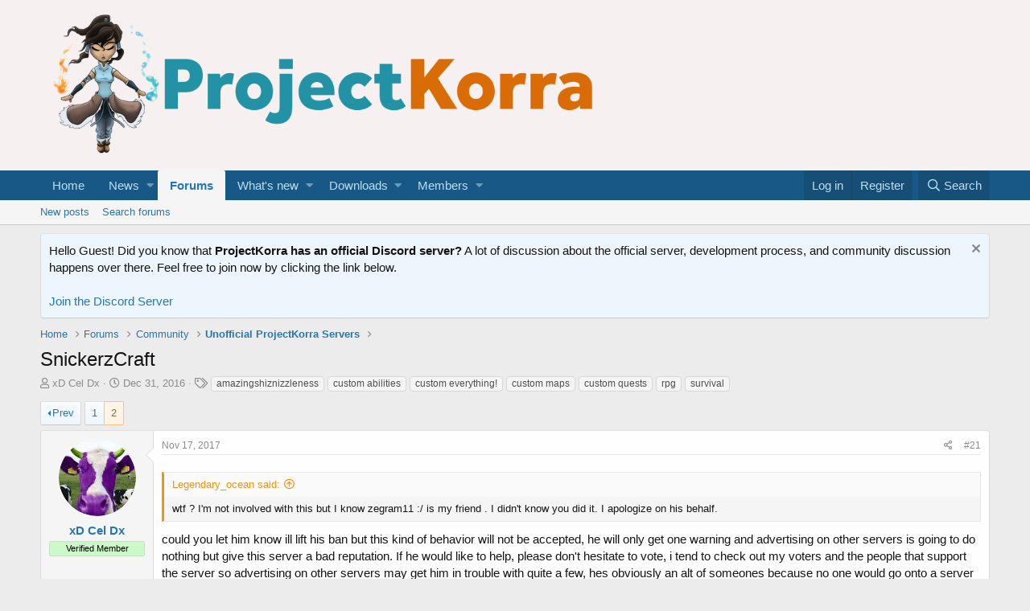

--- FILE ---
content_type: text/html; charset=utf-8
request_url: https://projectkorra.com/forum/threads/snickerzcraft.5265/page-2
body_size: 17015
content:
<!DOCTYPE html>
<html id="XF" lang="en-US" dir="LTR"
	data-app="public"
	data-template="thread_view"
	data-container-key="node-60"
	data-content-key="thread-5265"
	data-logged-in="false"
	data-cookie-prefix="xf_"
	data-csrf="1768477091,ded46f017c49387003e56f698dd4514c"
	class="has-no-js template-thread_view"
	>
<head>
	<meta charset="utf-8" />
	<meta http-equiv="X-UA-Compatible" content="IE=Edge" />
	<meta name="viewport" content="width=device-width, initial-scale=1, viewport-fit=cover">

	
	
	

	<title>SnickerzCraft | Page 2 | ProjectKorra Community Forums</title>

	
		
		<meta name="description" content="wtf ? I&#039;m not involved with this but I know zegram11 :/  is my friend .  I didn&#039;t know you did it. I apologize on his behalf.
could you let him know ill..." />
		<meta property="og:description" content="wtf ? I&#039;m not involved with this but I know zegram11 :/  is my friend .  I didn&#039;t know you did it. I apologize on his behalf.
could you let him know ill lift his ban but this kind of behavior will not be accepted, he will only get one warning and advertising on other servers is going to do..." />
		<meta property="twitter:description" content="wtf ? I&#039;m not involved with this but I know zegram11 :/  is my friend .  I didn&#039;t know you did it. I apologize on his behalf.
could you let him know ill lift his ban but this kind of behavior will..." />
	
	
		<meta property="og:url" content="https://projectkorra.com/forum/threads/snickerzcraft.5265/" />
	
		<link rel="canonical" href="https://projectkorra.com/forum/threads/snickerzcraft.5265/page-2" />
	
		<link rel="prev" href="/forum/threads/snickerzcraft.5265/" />
	

	
		
	
	
	<meta property="og:site_name" content="ProjectKorra Community Forums" />


	
	
		
	
	
	<meta property="og:type" content="website" />


	
	
		
	
	
	
		<meta property="og:title" content="SnickerzCraft" />
		<meta property="twitter:title" content="SnickerzCraft" />
	


	
	
	
	

	
		<meta name="theme-color" content="#f6f1f0" />
	

	
	

	
	<link rel="preload" href="/forum/styles/fonts/fa/fa-regular-400.woff2" as="font" type="font/woff2" crossorigin="anonymous" />


	<link rel="preload" href="/forum/styles/fonts/fa/fa-solid-900.woff2" as="font" type="font/woff2" crossorigin="anonymous" />


<link rel="preload" href="/forum/styles/fonts/fa/fa-brands-400.woff2" as="font" type="font/woff2" crossorigin="anonymous" />

	<link rel="stylesheet" href="/forum/css.php?css=public%3Anormalize.css%2Cpublic%3Acore.less%2Cpublic%3Aapp.less&amp;s=1&amp;l=1&amp;d=1712095085&amp;k=4643d800d5f2aab8656fcd417930ad974d5c7d13" />

	<link rel="stylesheet" href="/forum/css.php?css=public%3Aattachments.less%2Cpublic%3Abb_code.less%2Cpublic%3Amessage.less%2Cpublic%3Anotices.less%2Cpublic%3Ashare_controls.less%2Cpublic%3Aextra.less&amp;s=1&amp;l=1&amp;d=1712095085&amp;k=1736e2f3cd075f92847229ca180b42fd081b8a6b" />

	
		<script src="/forum/js/xf/preamble.min.js?_v=61092744"></script>
	


	
	
	
	<script async src="https://www.googletagmanager.com/gtag/js?id=UA-71943208-1"></script>
	<script>
		window.dataLayer = window.dataLayer || [];
		function gtag(){dataLayer.push(arguments);}
		gtag('js', new Date());
		gtag('config', 'UA-71943208-1', {
			// 
			
			
		});
	</script>

</head>
<body data-template="thread_view">

<div class="p-pageWrapper" id="top">



<header class="p-header" id="header">
	<div class="p-header-inner">
		<div class="p-header-content">

			<div class="p-header-logo p-header-logo--image">
				<a href="/forum/">
					<img src="/forum/styles/default/xenforo/PKLogoNew.png"
						alt="ProjectKorra Community Forums"
						 />
				</a>
			</div>

			
		</div>
	</div>
</header>





	<div class="p-navSticky p-navSticky--primary" data-xf-init="sticky-header">
		
	<nav class="p-nav">
		<div class="p-nav-inner">
			<a class="p-nav-menuTrigger" data-xf-click="off-canvas" data-menu=".js-headerOffCanvasMenu" role="button" tabindex="0">
				<i aria-hidden="true"></i>
				<span class="p-nav-menuText">Menu</span>
			</a>

			<div class="p-nav-smallLogo">
				<a href="/forum/">
					<img src="/forum/styles/default/xenforo/PKLogoNew.png"
						alt="ProjectKorra Community Forums"
					 />
				</a>
			</div>

			<div class="p-nav-scroller hScroller" data-xf-init="h-scroller" data-auto-scroll=".p-navEl.is-selected">
				<div class="hScroller-scroll">
					<ul class="p-nav-list js-offCanvasNavSource">
					
						<li>
							
	<div class="p-navEl " >
		

			
	
	<a href="https://projectkorra.com" class="p-navEl-link " data-xf-key="1" data-nav-id="home">Home</a>


			

		
		
	</div>

						</li>
					
						<li>
							
	<div class="p-navEl " data-has-children="true">
		

			
	
	<a href="/forum/"
		class="p-navEl-link p-navEl-link--splitMenu "
		
		
		data-nav-id="EWRporta">News</a>


			<a data-xf-key="2"
				data-xf-click="menu"
				data-menu-pos-ref="< .p-navEl"
				class="p-navEl-splitTrigger"
				role="button"
				tabindex="0"
				aria-label="Toggle expanded"
				aria-expanded="false"
				aria-haspopup="true"></a>

		
		
			<div class="menu menu--structural" data-menu="menu" aria-hidden="true">
				<div class="menu-content">
					
						
	
	
	<a href="/forum/whats-new/"
		class="menu-linkRow u-indentDepth0 js-offCanvasCopy "
		
		
		data-nav-id="EWRporta_whatsnaw">What's new</a>

	

					
						
	
	
	<a href="/forum/whats-new/latest-activity"
		class="menu-linkRow u-indentDepth0 js-offCanvasCopy "
		 rel="nofollow"
		
		data-nav-id="EWRporta_latest">Latest activity</a>

	

					
						
	
	
	<a href="/forum/ewr-porta/authors/"
		class="menu-linkRow u-indentDepth0 js-offCanvasCopy "
		
		
		data-nav-id="EWRporta_authors">Authors</a>

	

					
				</div>
			</div>
		
	</div>

						</li>
					
						<li>
							
	<div class="p-navEl is-selected" data-has-children="true">
		

			
	
	<a href="/forum/forums/"
		class="p-navEl-link p-navEl-link--splitMenu "
		
		
		data-nav-id="forums">Forums</a>


			<a data-xf-key="3"
				data-xf-click="menu"
				data-menu-pos-ref="< .p-navEl"
				class="p-navEl-splitTrigger"
				role="button"
				tabindex="0"
				aria-label="Toggle expanded"
				aria-expanded="false"
				aria-haspopup="true"></a>

		
		
			<div class="menu menu--structural" data-menu="menu" aria-hidden="true">
				<div class="menu-content">
					
						
	
	
	<a href="/forum/whats-new/posts/"
		class="menu-linkRow u-indentDepth0 js-offCanvasCopy "
		
		
		data-nav-id="newPosts">New posts</a>

	

					
						
	
	
	<a href="/forum/search/?type=post"
		class="menu-linkRow u-indentDepth0 js-offCanvasCopy "
		
		
		data-nav-id="searchForums">Search forums</a>

	

					
				</div>
			</div>
		
	</div>

						</li>
					
						<li>
							
	<div class="p-navEl " data-has-children="true">
		

			
	
	<a href="/forum/whats-new/"
		class="p-navEl-link p-navEl-link--splitMenu "
		
		
		data-nav-id="whatsNew">What's new</a>


			<a data-xf-key="4"
				data-xf-click="menu"
				data-menu-pos-ref="< .p-navEl"
				class="p-navEl-splitTrigger"
				role="button"
				tabindex="0"
				aria-label="Toggle expanded"
				aria-expanded="false"
				aria-haspopup="true"></a>

		
		
			<div class="menu menu--structural" data-menu="menu" aria-hidden="true">
				<div class="menu-content">
					
						
	
	
	<a href="/forum/whats-new/posts/"
		class="menu-linkRow u-indentDepth0 js-offCanvasCopy "
		 rel="nofollow"
		
		data-nav-id="whatsNewPosts">New posts</a>

	

					
						
	
	
	<a href="/forum/whats-new/resources/"
		class="menu-linkRow u-indentDepth0 js-offCanvasCopy "
		 rel="nofollow"
		
		data-nav-id="xfrmNewResources">New downloads</a>

	

					
						
	
	
	<a href="/forum/whats-new/profile-posts/"
		class="menu-linkRow u-indentDepth0 js-offCanvasCopy "
		 rel="nofollow"
		
		data-nav-id="whatsNewProfilePosts">New profile posts</a>

	

					
						
	
	
	<a href="/forum/whats-new/latest-activity"
		class="menu-linkRow u-indentDepth0 js-offCanvasCopy "
		 rel="nofollow"
		
		data-nav-id="latestActivity">Latest activity</a>

	

					
				</div>
			</div>
		
	</div>

						</li>
					
						<li>
							
	<div class="p-navEl " data-has-children="true">
		

			
	
	<a href="/forum/resources/"
		class="p-navEl-link p-navEl-link--splitMenu "
		
		
		data-nav-id="xfrm">Downloads</a>


			<a data-xf-key="5"
				data-xf-click="menu"
				data-menu-pos-ref="< .p-navEl"
				class="p-navEl-splitTrigger"
				role="button"
				tabindex="0"
				aria-label="Toggle expanded"
				aria-expanded="false"
				aria-haspopup="true"></a>

		
		
			<div class="menu menu--structural" data-menu="menu" aria-hidden="true">
				<div class="menu-content">
					
						
	
	
	<a href="/forum/resources/latest-reviews"
		class="menu-linkRow u-indentDepth0 js-offCanvasCopy "
		
		
		data-nav-id="xfrmLatestReviews">Latest reviews</a>

	

					
						
	
	
	<a href="/forum/search/?type=resource"
		class="menu-linkRow u-indentDepth0 js-offCanvasCopy "
		
		
		data-nav-id="xfrmSearchResources">Search resources</a>

	

					
				</div>
			</div>
		
	</div>

						</li>
					
						<li>
							
	<div class="p-navEl " data-has-children="true">
		

			
	
	<a href="/forum/members/"
		class="p-navEl-link p-navEl-link--splitMenu "
		
		
		data-nav-id="members">Members</a>


			<a data-xf-key="6"
				data-xf-click="menu"
				data-menu-pos-ref="< .p-navEl"
				class="p-navEl-splitTrigger"
				role="button"
				tabindex="0"
				aria-label="Toggle expanded"
				aria-expanded="false"
				aria-haspopup="true"></a>

		
		
			<div class="menu menu--structural" data-menu="menu" aria-hidden="true">
				<div class="menu-content">
					
						
	
	
	<a href="/forum/online/"
		class="menu-linkRow u-indentDepth0 js-offCanvasCopy "
		
		
		data-nav-id="currentVisitors">Current visitors</a>

	

					
						
	
	
	<a href="/forum/whats-new/profile-posts/"
		class="menu-linkRow u-indentDepth0 js-offCanvasCopy "
		 rel="nofollow"
		
		data-nav-id="newProfilePosts">New profile posts</a>

	

					
						
	
	
	<a href="/forum/search/?type=profile_post"
		class="menu-linkRow u-indentDepth0 js-offCanvasCopy "
		
		
		data-nav-id="searchProfilePosts">Search profile posts</a>

	

					
				</div>
			</div>
		
	</div>

						</li>
					
					</ul>
				</div>
			</div>

			<div class="p-nav-opposite">
				<div class="p-navgroup p-account p-navgroup--guest">
					
						<a href="/forum/login/" class="p-navgroup-link p-navgroup-link--textual p-navgroup-link--logIn"
							data-xf-click="overlay" data-follow-redirects="on">
							<span class="p-navgroup-linkText">Log in</span>
						</a>
						
							<a href="/forum/register/" class="p-navgroup-link p-navgroup-link--textual p-navgroup-link--register"
								data-xf-click="overlay" data-follow-redirects="on">
								<span class="p-navgroup-linkText">Register</span>
							</a>
						
					
				</div>

				<div class="p-navgroup p-discovery">
					<a href="/forum/whats-new/"
						class="p-navgroup-link p-navgroup-link--iconic p-navgroup-link--whatsnew"
						aria-label="What&#039;s new"
						title="What&#039;s new">
						<i aria-hidden="true"></i>
						<span class="p-navgroup-linkText">What's new</span>
					</a>

					
						<a href="/forum/search/"
							class="p-navgroup-link p-navgroup-link--iconic p-navgroup-link--search"
							data-xf-click="menu"
							data-xf-key="/"
							aria-label="Search"
							aria-expanded="false"
							aria-haspopup="true"
							title="Search">
							<i aria-hidden="true"></i>
							<span class="p-navgroup-linkText">Search</span>
						</a>
						<div class="menu menu--structural menu--wide" data-menu="menu" aria-hidden="true">
							<form action="/forum/search/search" method="post"
								class="menu-content"
								data-xf-init="quick-search">

								<h3 class="menu-header">Search</h3>
								
								<div class="menu-row">
									
										<div class="inputGroup inputGroup--joined">
											<input type="text" class="input" name="keywords" placeholder="Search…" aria-label="Search" data-menu-autofocus="true" />
											
			<select name="constraints" class="js-quickSearch-constraint input" aria-label="Search within">
				<option value="">Everywhere</option>
<option value="{&quot;search_type&quot;:&quot;post&quot;}">Threads</option>
<option value="{&quot;search_type&quot;:&quot;post&quot;,&quot;c&quot;:{&quot;nodes&quot;:[60],&quot;child_nodes&quot;:1}}">This forum</option>
<option value="{&quot;search_type&quot;:&quot;post&quot;,&quot;c&quot;:{&quot;thread&quot;:5265}}">This thread</option>

			</select>
		
										</div>
									
								</div>

								
								<div class="menu-row">
									<label class="iconic"><input type="checkbox"  name="c[title_only]" value="1" /><i aria-hidden="true"></i><span class="iconic-label">Search titles only</span></label>

								</div>
								
								<div class="menu-row">
									<div class="inputGroup">
										<span class="inputGroup-text" id="ctrl_search_menu_by_member">By:</span>
										<input type="text" class="input" name="c[users]" data-xf-init="auto-complete" placeholder="Member" aria-labelledby="ctrl_search_menu_by_member" />
									</div>
								</div>
								<div class="menu-footer">
									<span class="menu-footer-controls">
										<button type="submit" class="button--primary button button--icon button--icon--search"><span class="button-text">Search</span></button>
										<a href="/forum/search/" class="button"><span class="button-text">Advanced search…</span></a>
									</span>
								</div>

								<input type="hidden" name="_xfToken" value="1768477091,ded46f017c49387003e56f698dd4514c" />
							</form>
						</div>
					
				</div>
			</div>
		</div>
	</nav>

	</div>
	
	
		<div class="p-sectionLinks">
			<div class="p-sectionLinks-inner hScroller" data-xf-init="h-scroller">
				<div class="hScroller-scroll">
					<ul class="p-sectionLinks-list">
					
						<li>
							
	<div class="p-navEl " >
		

			
	
	<a href="/forum/whats-new/posts/"
		class="p-navEl-link "
		
		data-xf-key="alt+1"
		data-nav-id="newPosts">New posts</a>


			

		
		
	</div>

						</li>
					
						<li>
							
	<div class="p-navEl " >
		

			
	
	<a href="/forum/search/?type=post"
		class="p-navEl-link "
		
		data-xf-key="alt+2"
		data-nav-id="searchForums">Search forums</a>


			

		
		
	</div>

						</li>
					
					</ul>
				</div>
			</div>
		</div>
	



<div class="offCanvasMenu offCanvasMenu--nav js-headerOffCanvasMenu" data-menu="menu" aria-hidden="true" data-ocm-builder="navigation">
	<div class="offCanvasMenu-backdrop" data-menu-close="true"></div>
	<div class="offCanvasMenu-content">
		<div class="offCanvasMenu-header">
			Menu
			<a class="offCanvasMenu-closer" data-menu-close="true" role="button" tabindex="0" aria-label="Close"></a>
		</div>
		
			<div class="p-offCanvasRegisterLink">
				<div class="offCanvasMenu-linkHolder">
					<a href="/forum/login/" class="offCanvasMenu-link" data-xf-click="overlay" data-menu-close="true">
						Log in
					</a>
				</div>
				<hr class="offCanvasMenu-separator" />
				
					<div class="offCanvasMenu-linkHolder">
						<a href="/forum/register/" class="offCanvasMenu-link" data-xf-click="overlay" data-menu-close="true">
							Register
						</a>
					</div>
					<hr class="offCanvasMenu-separator" />
				
			</div>
		
		<div class="js-offCanvasNavTarget"></div>
	</div>
</div>

<div class="p-body">
	<div class="p-body-inner">
		<!--XF:EXTRA_OUTPUT-->

		
			
	
		
		
		

		<ul class="notices notices--block  js-notices"
			data-xf-init="notices"
			data-type="block"
			data-scroll-interval="6">

			
				
	<li class="notice js-notice notice--primary"
		data-notice-id="11"
		data-delay-duration="0"
		data-display-duration="0"
		data-auto-dismiss=""
		data-visibility="">

		
		<div class="notice-content">
			
				<a href="/forum/account/dismiss-notice?notice_id=11" class="notice-dismiss js-noticeDismiss" data-xf-init="tooltip" title="Dismiss notice"></a>
			
			Hello Guest! Did you know that <strong>ProjectKorra has an official Discord server?</strong> A lot of discussion about the official server, development process, and community discussion happens over there. Feel free to join now by clicking the link below.<br>
<br><a href = "https://discord.com/invite/pPJe5p3">Join the Discord Server</a>
		</div>
	</li>

			
		</ul>
	

		

		

		
		
	
		<ul class="p-breadcrumbs "
			itemscope itemtype="https://schema.org/BreadcrumbList">
		
			

			
			
				
				
	<li itemprop="itemListElement" itemscope itemtype="https://schema.org/ListItem">
		<a href="https://projectkorra.com" itemprop="item">
			<span itemprop="name">Home</span>
		</a>
		<meta itemprop="position" content="1" />
	</li>

			

			
				
				
	<li itemprop="itemListElement" itemscope itemtype="https://schema.org/ListItem">
		<a href="/forum/forums/" itemprop="item">
			<span itemprop="name">Forums</span>
		</a>
		<meta itemprop="position" content="2" />
	</li>

			
			
				
				
	<li itemprop="itemListElement" itemscope itemtype="https://schema.org/ListItem">
		<a href="/forum/forums/#community.55" itemprop="item">
			<span itemprop="name">Community</span>
		</a>
		<meta itemprop="position" content="3" />
	</li>

			
				
				
	<li itemprop="itemListElement" itemscope itemtype="https://schema.org/ListItem">
		<a href="/forum/forums/unofficial-projectkorra-servers.60/" itemprop="item">
			<span itemprop="name">Unofficial ProjectKorra Servers</span>
		</a>
		<meta itemprop="position" content="4" />
	</li>

			

		
		</ul>
	

		

		
	<noscript><div class="blockMessage blockMessage--important blockMessage--iconic u-noJsOnly">JavaScript is disabled. For a better experience, please enable JavaScript in your browser before proceeding.</div></noscript>

		
	<!--[if lt IE 9]><div class="blockMessage blockMessage&#45;&#45;important blockMessage&#45;&#45;iconic">You are using an out of date browser. It  may not display this or other websites correctly.<br />You should upgrade or use an <a href="https://www.google.com/chrome/browser/" target="_blank">alternative browser</a>.</div><![endif]-->


		
			<div class="p-body-header">
			
				
					<div class="p-title ">
					
						
							<h1 class="p-title-value">SnickerzCraft</h1>
						
						
					
					</div>
				

				
					<div class="p-description">
	<ul class="listInline listInline--bullet">
		<li>
			<i class="fa--xf far fa-user" aria-hidden="true" title="Thread starter"></i>
			<span class="u-srOnly">Thread starter</span>

			<a href="/forum/members/xd-cel-dx.783/" class="username  u-concealed" dir="auto" data-user-id="783" data-xf-init="member-tooltip">xD Cel Dx</a>
		</li>
		<li>
			<i class="fa--xf far fa-clock" aria-hidden="true" title="Start date"></i>
			<span class="u-srOnly">Start date</span>

			<a href="/forum/threads/snickerzcraft.5265/" class="u-concealed"><time  class="u-dt" dir="auto" datetime="2016-12-31T12:12:08-0500" data-time="1483204328" data-date-string="Dec 31, 2016" data-time-string="12:12 PM" title="Dec 31, 2016 at 12:12 PM">Dec 31, 2016</time></a>
		</li>
		
			<li>
				

	

	<dl class="tagList tagList--thread-5265 ">
		<dt>
			
				
		<i class="fa--xf far fa-tags" aria-hidden="true" title="Tags"></i>
		<span class="u-srOnly">Tags</span>
	
			
		</dt>
		<dd>
			<span class="js-tagList">
				
					
						<a href="/forum/tags/amazingshiznizzleness/" class="tagItem" dir="auto">amazingshiznizzleness</a>
					
						<a href="/forum/tags/custom-abilities/" class="tagItem" dir="auto">custom abilities</a>
					
						<a href="/forum/tags/custom-everything/" class="tagItem" dir="auto">custom everything!</a>
					
						<a href="/forum/tags/custom-maps/" class="tagItem" dir="auto">custom maps</a>
					
						<a href="/forum/tags/custom-quests/" class="tagItem" dir="auto">custom quests</a>
					
						<a href="/forum/tags/rpg/" class="tagItem" dir="auto">rpg</a>
					
						<a href="/forum/tags/survival/" class="tagItem" dir="auto">survival</a>
					
				
			</span>
		</dd>
	</dl>


			</li>
		
	</ul>
</div>
				
			
			</div>
		

		<div class="p-body-main  ">
			

			<div class="p-body-content">
				
				<div class="p-body-pageContent">








	
	
	
		
	
	
	


	
	
	
		
	
	
	


	
	
		
	
	
	


	
	










	

	
		
	







	










<div class="block block--messages" data-xf-init="" data-type="post" data-href="/forum/inline-mod/">



	
	


	<div class="block-outer"><div class="block-outer-main"><nav class="pageNavWrapper pageNavWrapper--mixed ">



<div class="pageNav  ">
	
		<a href="/forum/threads/snickerzcraft.5265/" class="pageNav-jump pageNav-jump--prev">Prev</a>
	

	<ul class="pageNav-main">
		

	
		<li class="pageNav-page "><a href="/forum/threads/snickerzcraft.5265/">1</a></li>
	


		

		

		

		

	
		<li class="pageNav-page pageNav-page--current "><a href="/forum/threads/snickerzcraft.5265/page-2">2</a></li>
	

	</ul>

	
</div>

<div class="pageNavSimple">
	
		<a href="/forum/threads/snickerzcraft.5265/"
			class="pageNavSimple-el pageNavSimple-el--first"
			data-xf-init="tooltip" title="First">
			<i aria-hidden="true"></i> <span class="u-srOnly">First</span>
		</a>
		<a href="/forum/threads/snickerzcraft.5265/" class="pageNavSimple-el pageNavSimple-el--prev">
			<i aria-hidden="true"></i> Prev
		</a>
	

	<a class="pageNavSimple-el pageNavSimple-el--current"
		data-xf-init="tooltip" title="Go to page"
		data-xf-click="menu" role="button" tabindex="0" aria-expanded="false" aria-haspopup="true">
		2 of 2
	</a>
	

	<div class="menu menu--pageJump" data-menu="menu" aria-hidden="true">
		<div class="menu-content">
			<h4 class="menu-header">Go to page</h4>
			<div class="menu-row" data-xf-init="page-jump" data-page-url="/forum/threads/snickerzcraft.5265/page-%page%">
				<div class="inputGroup inputGroup--numbers">
					<div class="inputGroup inputGroup--numbers inputNumber" data-xf-init="number-box"><input type="number" pattern="\d*" class="input input--number js-numberBoxTextInput input input--numberNarrow js-pageJumpPage" value="2"  min="1" max="2" step="1" required="required" data-menu-autofocus="true" /></div>
					<span class="inputGroup-text"><button type="button" class="js-pageJumpGo button"><span class="button-text">Go</span></button></span>
				</div>
			</div>
		</div>
	</div>


	
</div>

</nav>



</div></div>

	<div class="block-outer js-threadStatusField"></div>

	<div class="block-container lbContainer"
		data-xf-init="lightbox select-to-quote"
		data-message-selector=".js-post"
		data-lb-id="thread-5265"
		data-lb-universal="0">

		<div class="block-body js-replyNewMessageContainer">

			
				
					
	
	
	<article class="message message--post js-post js-inlineModContainer  "
		data-author="xD Cel Dx"
		data-content="post-76621"
		id="js-post-76621">

		<span class="u-anchorTarget" id="post-76621"></span>

		<div class="message-inner">
			<div class="message-cell message-cell--user">
				

	<section itemscope itemtype="https://schema.org/Person" class="message-user">
		<div class="message-avatar ">
			<div class="message-avatar-wrapper">
				<a href="/forum/members/xd-cel-dx.783/" class="avatar avatar--m" data-user-id="783" data-xf-init="member-tooltip">
			<img src="/forum/data/avatars/m/0/783.jpg?1419278113" srcset="/forum/data/avatars/l/0/783.jpg?1419278113 2x" alt="xD Cel Dx" class="avatar-u783-m" itemprop="image" /> 
		</a>
				
			</div>
		</div>
		<div class="message-userDetails">
			<h4 class="message-name"><a href="/forum/members/xd-cel-dx.783/" class="username " dir="auto" data-user-id="783" data-xf-init="member-tooltip" itemprop="name">xD Cel Dx</a></h4>
			
			<div class="userBanner userBanner userBanner--lightGreen message-userBanner" itemprop="jobTitle"><span class="userBanner-before"></span><strong>Verified Member</strong><span class="userBanner-after"></span></div>

		</div>
		
			
			
		
		<span class="message-userArrow"></span>
	</section>

			</div>
			<div class="message-cell message-cell--main">
				<div class="message-main js-quickEditTarget">

					<header class="message-attribution message-attribution--split">
						<div class="message-attribution-main">
							<a href="/forum/threads/snickerzcraft.5265/post-76621" class="u-concealed"
								rel="nofollow">
								<time  class="u-dt" dir="auto" datetime="2017-11-17T04:43:07-0500" data-time="1510911787" data-date-string="Nov 17, 2017" data-time-string="4:43 AM" title="Nov 17, 2017 at 4:43 AM">Nov 17, 2017</time>
							</a>
						</div>

						<ul class="message-attribution-opposite message-attribution-opposite--list">
							
							<li>
								<a href="/forum/threads/snickerzcraft.5265/post-76621"
									data-xf-init="share-tooltip" data-href="/forum/posts/76621/share"
									rel="nofollow">
									<i class="fa--xf far fa-share-alt" aria-hidden="true"></i>
								</a>
							</li>
							
							
								<li>
									<a href="/forum/threads/snickerzcraft.5265/post-76621" rel="nofollow">
										#21
									</a>
								</li>
							
						</ul>
					</header>

					<div class="message-content js-messageContent">

						
						
						

						<div class="message-userContent lbContainer js-lbContainer "
							data-lb-id="post-76621"
							data-lb-caption-desc="xD Cel Dx &middot; Nov 17, 2017 at 4:43 AM">

							

							<article class="message-body js-selectToQuote">
								
								<div class="bbWrapper"><blockquote class="bbCodeBlock bbCodeBlock--expandable bbCodeBlock--quote">
	
		<div class="bbCodeBlock-title">
			
				<a href="/forum/goto/post?id=76590"
					class="bbCodeBlock-sourceJump"
					data-xf-click="attribution"
					data-content-selector="#post-76590">Legendary_ocean said:</a>
			
		</div>
	
	<div class="bbCodeBlock-content">
		<div class="bbCodeBlock-expandContent">
			wtf ? I'm not involved with this but I know zegram11 :/  is my friend .  I didn't know you did it. I apologize on his behalf.
		</div>
		<div class="bbCodeBlock-expandLink"><a>Click to expand...</a></div>
	</div>
</blockquote>could you let him know ill lift his ban but this kind of behavior will not be accepted, he will only get one warning and advertising on other servers is going to do nothing but give this server a bad reputation. If he would like to help, please don't hesitate to vote, i tend to check out my voters and the people that support the server so advertising on other servers may get him in trouble with quite a few, hes obviously an alt of someones because no one would go onto a server and openly advertise and act like a total  pleb without an alt. <br />
pretty sure this was done to get me in trouble...</div>
								<div class="js-selectToQuoteEnd">&nbsp;</div>
								
							</article>

							

							
						</div>

						

						
	

					</div>

					<footer class="message-footer">
						

						<div class="reactionsBar js-reactionsList is-active">
							
	
	
		<ul class="reactionSummary">
		
			<li><span class="reaction reaction--small reaction--1" data-reaction-id="1"><i aria-hidden="true"></i><img src="[data-uri]" class="reaction-sprite js-reaction" alt="Like" title="Like" /></span></li>
		
		</ul>
	


<span class="u-srOnly">Reactions:</span>
<a class="reactionsBar-link" href="/forum/posts/76621/reactions" data-xf-click="overlay" data-cache="false"><bdi>MIsty</bdi></a>
						</div>

						<div class="js-historyTarget message-historyTarget toggleTarget" data-href="trigger-href"></div>
					</footer>
				</div>
			</div>
			
		</div>
	</article>

	

				
			
				
					
	
	
	<article class="message message--post js-post js-inlineModContainer  "
		data-author="xNuminousx"
		data-content="post-76625"
		id="js-post-76625">

		<span class="u-anchorTarget" id="post-76625"></span>

		<div class="message-inner">
			<div class="message-cell message-cell--user">
				

	<section itemscope itemtype="https://schema.org/Person" class="message-user">
		<div class="message-avatar ">
			<div class="message-avatar-wrapper">
				<a href="/forum/members/xnuminousx.5869/" class="avatar avatar--m" data-user-id="5869" data-xf-init="member-tooltip">
			<img src="/forum/data/avatars/m/5/5869.jpg?1596464612" srcset="/forum/data/avatars/l/5/5869.jpg?1596464612 2x" alt="xNuminousx" class="avatar-u5869-m" itemprop="image" /> 
		</a>
				
			</div>
		</div>
		<div class="message-userDetails">
			<h4 class="message-name"><a href="/forum/members/xnuminousx.5869/" class="username " dir="auto" data-user-id="5869" data-xf-init="member-tooltip" itemprop="name">xNuminousx</a></h4>
			
			<div class="userBanner userBanner userBanner--lightGreen message-userBanner" itemprop="jobTitle"><span class="userBanner-before"></span><strong>Verified Member</strong><span class="userBanner-after"></span></div>

		</div>
		
			
			
		
		<span class="message-userArrow"></span>
	</section>

			</div>
			<div class="message-cell message-cell--main">
				<div class="message-main js-quickEditTarget">

					<header class="message-attribution message-attribution--split">
						<div class="message-attribution-main">
							<a href="/forum/threads/snickerzcraft.5265/post-76625" class="u-concealed"
								rel="nofollow">
								<time  class="u-dt" dir="auto" datetime="2017-11-17T09:38:19-0500" data-time="1510929499" data-date-string="Nov 17, 2017" data-time-string="9:38 AM" title="Nov 17, 2017 at 9:38 AM">Nov 17, 2017</time>
							</a>
						</div>

						<ul class="message-attribution-opposite message-attribution-opposite--list">
							
							<li>
								<a href="/forum/threads/snickerzcraft.5265/post-76625"
									data-xf-init="share-tooltip" data-href="/forum/posts/76625/share"
									rel="nofollow">
									<i class="fa--xf far fa-share-alt" aria-hidden="true"></i>
								</a>
							</li>
							
							
								<li>
									<a href="/forum/threads/snickerzcraft.5265/post-76625" rel="nofollow">
										#22
									</a>
								</li>
							
						</ul>
					</header>

					<div class="message-content js-messageContent">

						
						
						

						<div class="message-userContent lbContainer js-lbContainer "
							data-lb-id="post-76625"
							data-lb-caption-desc="xNuminousx &middot; Nov 17, 2017 at 9:38 AM">

							

							<article class="message-body js-selectToQuote">
								
								<div class="bbWrapper"><blockquote class="bbCodeBlock bbCodeBlock--expandable bbCodeBlock--quote">
	
		<div class="bbCodeBlock-title">
			
				<a href="/forum/goto/post?id=76620"
					class="bbCodeBlock-sourceJump"
					data-xf-click="attribution"
					data-content-selector="#post-76620">xD Cel Dx said:</a>
			
		</div>
	
	<div class="bbCodeBlock-content">
		<div class="bbCodeBlock-expandContent">
			something to do with the only person thats following him, no idea if it's actually you
		</div>
		<div class="bbCodeBlock-expandLink"><a>Click to expand...</a></div>
	</div>
</blockquote>I follow everybody.</div>
								<div class="js-selectToQuoteEnd">&nbsp;</div>
								
							</article>

							

							
						</div>

						

						
	

					</div>

					<footer class="message-footer">
						

						<div class="reactionsBar js-reactionsList is-active">
							
	
	
		<ul class="reactionSummary">
		
			<li><span class="reaction reaction--small reaction--1" data-reaction-id="1"><i aria-hidden="true"></i><img src="[data-uri]" class="reaction-sprite js-reaction" alt="Like" title="Like" /></span></li>
		
		</ul>
	


<span class="u-srOnly">Reactions:</span>
<a class="reactionsBar-link" href="/forum/posts/76625/reactions" data-xf-click="overlay" data-cache="false"><bdi>MIsty</bdi></a>
						</div>

						<div class="js-historyTarget message-historyTarget toggleTarget" data-href="trigger-href"></div>
					</footer>
				</div>
			</div>
			
		</div>
	</article>

	

				
			
				
					
	
	
	<article class="message message--post js-post js-inlineModContainer  "
		data-author="xD Cel Dx"
		data-content="post-76626"
		id="js-post-76626">

		<span class="u-anchorTarget" id="post-76626"></span>

		<div class="message-inner">
			<div class="message-cell message-cell--user">
				

	<section itemscope itemtype="https://schema.org/Person" class="message-user">
		<div class="message-avatar ">
			<div class="message-avatar-wrapper">
				<a href="/forum/members/xd-cel-dx.783/" class="avatar avatar--m" data-user-id="783" data-xf-init="member-tooltip">
			<img src="/forum/data/avatars/m/0/783.jpg?1419278113" srcset="/forum/data/avatars/l/0/783.jpg?1419278113 2x" alt="xD Cel Dx" class="avatar-u783-m" itemprop="image" /> 
		</a>
				
			</div>
		</div>
		<div class="message-userDetails">
			<h4 class="message-name"><a href="/forum/members/xd-cel-dx.783/" class="username " dir="auto" data-user-id="783" data-xf-init="member-tooltip" itemprop="name">xD Cel Dx</a></h4>
			
			<div class="userBanner userBanner userBanner--lightGreen message-userBanner" itemprop="jobTitle"><span class="userBanner-before"></span><strong>Verified Member</strong><span class="userBanner-after"></span></div>

		</div>
		
			
			
		
		<span class="message-userArrow"></span>
	</section>

			</div>
			<div class="message-cell message-cell--main">
				<div class="message-main js-quickEditTarget">

					<header class="message-attribution message-attribution--split">
						<div class="message-attribution-main">
							<a href="/forum/threads/snickerzcraft.5265/post-76626" class="u-concealed"
								rel="nofollow">
								<time  class="u-dt" dir="auto" datetime="2017-11-17T11:59:34-0500" data-time="1510937974" data-date-string="Nov 17, 2017" data-time-string="11:59 AM" title="Nov 17, 2017 at 11:59 AM">Nov 17, 2017</time>
							</a>
						</div>

						<ul class="message-attribution-opposite message-attribution-opposite--list">
							
							<li>
								<a href="/forum/threads/snickerzcraft.5265/post-76626"
									data-xf-init="share-tooltip" data-href="/forum/posts/76626/share"
									rel="nofollow">
									<i class="fa--xf far fa-share-alt" aria-hidden="true"></i>
								</a>
							</li>
							
							
								<li>
									<a href="/forum/threads/snickerzcraft.5265/post-76626" rel="nofollow">
										#23
									</a>
								</li>
							
						</ul>
					</header>

					<div class="message-content js-messageContent">

						
						
						

						<div class="message-userContent lbContainer js-lbContainer "
							data-lb-id="post-76626"
							data-lb-caption-desc="xD Cel Dx &middot; Nov 17, 2017 at 11:59 AM">

							

							<article class="message-body js-selectToQuote">
								
								<div class="bbWrapper"><blockquote class="bbCodeBlock bbCodeBlock--expandable bbCodeBlock--quote">
	
		<div class="bbCodeBlock-title">
			
				<a href="/forum/goto/post?id=76625"
					class="bbCodeBlock-sourceJump"
					data-xf-click="attribution"
					data-content-selector="#post-76625">xNuminousx said:</a>
			
		</div>
	
	<div class="bbCodeBlock-content">
		<div class="bbCodeBlock-expandContent">
			I follow everybody.
		</div>
		<div class="bbCodeBlock-expandLink"><a>Click to expand...</a></div>
	</div>
</blockquote>oki np sorry about that :s</div>
								<div class="js-selectToQuoteEnd">&nbsp;</div>
								
							</article>

							

							
						</div>

						

						
	

					</div>

					<footer class="message-footer">
						

						<div class="reactionsBar js-reactionsList ">
							
						</div>

						<div class="js-historyTarget message-historyTarget toggleTarget" data-href="trigger-href"></div>
					</footer>
				</div>
			</div>
			
		</div>
	</article>

	

				
			
				
					
	
	
	<article class="message message--post js-post js-inlineModContainer  "
		data-author="Aceliip"
		data-content="post-76675"
		id="js-post-76675">

		<span class="u-anchorTarget" id="post-76675"></span>

		<div class="message-inner">
			<div class="message-cell message-cell--user">
				

	<section itemscope itemtype="https://schema.org/Person" class="message-user">
		<div class="message-avatar ">
			<div class="message-avatar-wrapper">
				<a href="/forum/members/aceliip.573/" class="avatar avatar--m avatar--default avatar--default--dynamic" data-user-id="573" data-xf-init="member-tooltip" style="background-color: #33cccc; color: #0f3d3d">
			<span class="avatar-u573-m">A</span> 
		</a>
				
			</div>
		</div>
		<div class="message-userDetails">
			<h4 class="message-name"><a href="/forum/members/aceliip.573/" class="username " dir="auto" data-user-id="573" data-xf-init="member-tooltip" itemprop="name">Aceliip</a></h4>
			
			<div class="userBanner userBanner userBanner--lightGreen message-userBanner" itemprop="jobTitle"><span class="userBanner-before"></span><strong>Verified Member</strong><span class="userBanner-after"></span></div>

		</div>
		
			
			
		
		<span class="message-userArrow"></span>
	</section>

			</div>
			<div class="message-cell message-cell--main">
				<div class="message-main js-quickEditTarget">

					<header class="message-attribution message-attribution--split">
						<div class="message-attribution-main">
							<a href="/forum/threads/snickerzcraft.5265/post-76675" class="u-concealed"
								rel="nofollow">
								<time  class="u-dt" dir="auto" datetime="2017-11-22T22:05:37-0500" data-time="1511406337" data-date-string="Nov 22, 2017" data-time-string="10:05 PM" title="Nov 22, 2017 at 10:05 PM">Nov 22, 2017</time>
							</a>
						</div>

						<ul class="message-attribution-opposite message-attribution-opposite--list">
							
							<li>
								<a href="/forum/threads/snickerzcraft.5265/post-76675"
									data-xf-init="share-tooltip" data-href="/forum/posts/76675/share"
									rel="nofollow">
									<i class="fa--xf far fa-share-alt" aria-hidden="true"></i>
								</a>
							</li>
							
							
								<li>
									<a href="/forum/threads/snickerzcraft.5265/post-76675" rel="nofollow">
										#24
									</a>
								</li>
							
						</ul>
					</header>

					<div class="message-content js-messageContent">

						
						
						

						<div class="message-userContent lbContainer js-lbContainer "
							data-lb-id="post-76675"
							data-lb-caption-desc="Aceliip &middot; Nov 22, 2017 at 10:05 PM">

							

							<article class="message-body js-selectToQuote">
								
								<div class="bbWrapper">server keeps timing out whever I get on and execute a cmd.</div>
								<div class="js-selectToQuoteEnd">&nbsp;</div>
								
							</article>

							

							
						</div>

						

						
	

					</div>

					<footer class="message-footer">
						

						<div class="reactionsBar js-reactionsList ">
							
						</div>

						<div class="js-historyTarget message-historyTarget toggleTarget" data-href="trigger-href"></div>
					</footer>
				</div>
			</div>
			
		</div>
	</article>

	

				
			
				
					
	
	
	<article class="message message--post js-post js-inlineModContainer  "
		data-author="xD Cel Dx"
		data-content="post-77194"
		id="js-post-77194">

		<span class="u-anchorTarget" id="post-77194"></span>

		<div class="message-inner">
			<div class="message-cell message-cell--user">
				

	<section itemscope itemtype="https://schema.org/Person" class="message-user">
		<div class="message-avatar ">
			<div class="message-avatar-wrapper">
				<a href="/forum/members/xd-cel-dx.783/" class="avatar avatar--m" data-user-id="783" data-xf-init="member-tooltip">
			<img src="/forum/data/avatars/m/0/783.jpg?1419278113" srcset="/forum/data/avatars/l/0/783.jpg?1419278113 2x" alt="xD Cel Dx" class="avatar-u783-m" itemprop="image" /> 
		</a>
				
			</div>
		</div>
		<div class="message-userDetails">
			<h4 class="message-name"><a href="/forum/members/xd-cel-dx.783/" class="username " dir="auto" data-user-id="783" data-xf-init="member-tooltip" itemprop="name">xD Cel Dx</a></h4>
			
			<div class="userBanner userBanner userBanner--lightGreen message-userBanner" itemprop="jobTitle"><span class="userBanner-before"></span><strong>Verified Member</strong><span class="userBanner-after"></span></div>

		</div>
		
			
			
		
		<span class="message-userArrow"></span>
	</section>

			</div>
			<div class="message-cell message-cell--main">
				<div class="message-main js-quickEditTarget">

					<header class="message-attribution message-attribution--split">
						<div class="message-attribution-main">
							<a href="/forum/threads/snickerzcraft.5265/post-77194" class="u-concealed"
								rel="nofollow">
								<time  class="u-dt" dir="auto" datetime="2017-12-26T10:34:15-0500" data-time="1514302455" data-date-string="Dec 26, 2017" data-time-string="10:34 AM" title="Dec 26, 2017 at 10:34 AM">Dec 26, 2017</time>
							</a>
						</div>

						<ul class="message-attribution-opposite message-attribution-opposite--list">
							
							<li>
								<a href="/forum/threads/snickerzcraft.5265/post-77194"
									data-xf-init="share-tooltip" data-href="/forum/posts/77194/share"
									rel="nofollow">
									<i class="fa--xf far fa-share-alt" aria-hidden="true"></i>
								</a>
							</li>
							
							
								<li>
									<a href="/forum/threads/snickerzcraft.5265/post-77194" rel="nofollow">
										#25
									</a>
								</li>
							
						</ul>
					</header>

					<div class="message-content js-messageContent">

						
						
						

						<div class="message-userContent lbContainer js-lbContainer "
							data-lb-id="post-77194"
							data-lb-caption-desc="xD Cel Dx &middot; Dec 26, 2017 at 10:34 AM">

							

							<article class="message-body js-selectToQuote">
								
								<div class="bbWrapper"><blockquote class="bbCodeBlock bbCodeBlock--expandable bbCodeBlock--quote">
	
		<div class="bbCodeBlock-title">
			
				<a href="/forum/goto/post?id=76675"
					class="bbCodeBlock-sourceJump"
					data-xf-click="attribution"
					data-content-selector="#post-76675">Aceliip said:</a>
			
		</div>
	
	<div class="bbCodeBlock-content">
		<div class="bbCodeBlock-expandContent">
			server keeps timing out whever I get on and execute a cmd.
		</div>
		<div class="bbCodeBlock-expandLink"><a>Click to expand...</a></div>
	</div>
</blockquote>can come on tonight an ill see if i can fix it x</div>
								<div class="js-selectToQuoteEnd">&nbsp;</div>
								
							</article>

							

							
						</div>

						

						
	

					</div>

					<footer class="message-footer">
						

						<div class="reactionsBar js-reactionsList ">
							
						</div>

						<div class="js-historyTarget message-historyTarget toggleTarget" data-href="trigger-href"></div>
					</footer>
				</div>
			</div>
			
		</div>
	</article>

	

				
			
				
					
	
	
	<article class="message message--post js-post js-inlineModContainer  "
		data-author="xD Cel Dx"
		data-content="post-77195"
		id="js-post-77195">

		<span class="u-anchorTarget" id="post-77195"></span>

		<div class="message-inner">
			<div class="message-cell message-cell--user">
				

	<section itemscope itemtype="https://schema.org/Person" class="message-user">
		<div class="message-avatar ">
			<div class="message-avatar-wrapper">
				<a href="/forum/members/xd-cel-dx.783/" class="avatar avatar--m" data-user-id="783" data-xf-init="member-tooltip">
			<img src="/forum/data/avatars/m/0/783.jpg?1419278113" srcset="/forum/data/avatars/l/0/783.jpg?1419278113 2x" alt="xD Cel Dx" class="avatar-u783-m" itemprop="image" /> 
		</a>
				
			</div>
		</div>
		<div class="message-userDetails">
			<h4 class="message-name"><a href="/forum/members/xd-cel-dx.783/" class="username " dir="auto" data-user-id="783" data-xf-init="member-tooltip" itemprop="name">xD Cel Dx</a></h4>
			
			<div class="userBanner userBanner userBanner--lightGreen message-userBanner" itemprop="jobTitle"><span class="userBanner-before"></span><strong>Verified Member</strong><span class="userBanner-after"></span></div>

		</div>
		
			
			
		
		<span class="message-userArrow"></span>
	</section>

			</div>
			<div class="message-cell message-cell--main">
				<div class="message-main js-quickEditTarget">

					<header class="message-attribution message-attribution--split">
						<div class="message-attribution-main">
							<a href="/forum/threads/snickerzcraft.5265/post-77195" class="u-concealed"
								rel="nofollow">
								<time  class="u-dt" dir="auto" datetime="2017-12-26T12:00:04-0500" data-time="1514307604" data-date-string="Dec 26, 2017" data-time-string="12:00 PM" title="Dec 26, 2017 at 12:00 PM">Dec 26, 2017</time>
							</a>
						</div>

						<ul class="message-attribution-opposite message-attribution-opposite--list">
							
							<li>
								<a href="/forum/threads/snickerzcraft.5265/post-77195"
									data-xf-init="share-tooltip" data-href="/forum/posts/77195/share"
									rel="nofollow">
									<i class="fa--xf far fa-share-alt" aria-hidden="true"></i>
								</a>
							</li>
							
							
								<li>
									<a href="/forum/threads/snickerzcraft.5265/post-77195" rel="nofollow">
										#26
									</a>
								</li>
							
						</ul>
					</header>

					<div class="message-content js-messageContent">

						
						
						

						<div class="message-userContent lbContainer js-lbContainer "
							data-lb-id="post-77195"
							data-lb-caption-desc="xD Cel Dx &middot; Dec 26, 2017 at 12:00 PM">

							

							<article class="message-body js-selectToQuote">
								
								<div class="bbWrapper">Updated to pk 1.8.6<br />
removed jedcore and fall animation<br />
removed fly glitch thingy<br />
reset pk config to default, config requests welcome<br />
<br />


<blockquote class="bbCodeBlock bbCodeBlock--expandable bbCodeBlock--quote">
	
		<div class="bbCodeBlock-title">
			
				<a href="/forum/goto/post?id=65160"
					class="bbCodeBlock-sourceJump"
					data-xf-click="attribution"
					data-content-selector="#post-65160">xD Cel Dx said:</a>
			
		</div>
	
	<div class="bbCodeBlock-content">
		<div class="bbCodeBlock-expandContent">
			<a href="https://projectkorra.com/forum/attachments/2657/" target="_blank">View attachment 2657</a><br />
<div style="text-align: center"><b>IP: SnickerzCraft.com <br />
<b>Website: SnickerzCraft.enjin.com </b></b><br />
<br />
 <i>This is not an official ProjectKorra Server. All Contributions and Donations made to this server are in no way affiliated with ProjectKorra or any of its plugin and goes to the server only. ProjectKorra and its staff is not responsible of your gameplay experience while on this server.</i><br />
<br />
<b><b><b>Builders, Developers and General Staff wanted!</b> <br />
<b><b>Please apply on the website listed above!</b> <br />
<b>applicants must be of 16 years or older to be accepted! </b></b><br />
SnickerzCraft has many plugins which fit the needs of various different styles of bending aswell as a wide range of support for the non-bending community. Please take into consideration that this server is still in its beta stages and alot of work still needs to be done in regards to RPG, Quests and Move tutor areas! <br />
for more info you'll have to come along and see for yourself </b><br />
<br />
<b>As bending is ever changing the updaters at SnickerzCraft are almost always up to date with the latest builds on ProjectKorra and Spigot aswell as our many other extensive plugins! </b></b><br />
<a href="https://projectkorra.com/forum/attachments/2661/" target="_blank">View attachment 2661</a><br />
<br />
<b><b>&lt;3 LGBT &lt;3</b> <br />
<b>Rules</b></b>&#8203;</div><ul>
<li data-xf-list-type="ul"><div style="text-align: center">No Spamming comands and/or chat (excessive use of CAPS in chat is classified as spam and this does NOT include bending spam!)&#8203;</div></li>
<li data-xf-list-type="ul"><div style="text-align: center">If you swear, keep it to a minimal! Take into consideration that minors do play minecraft!&#8203;</div></li>
<li data-xf-list-type="ul"><div style="text-align: center">No Hacking! This includes modded clients and forge builds! (though minimaps and optifine is encouraged!)&#8203;</div></li>
<li data-xf-list-type="ul"><div style="text-align: center">Bullying or harassment of any kind is NOT acceptable anywhere else so please dont do it while you're on our server&#8203;</div></li>
<li data-xf-list-type="ul"><div style="text-align: center">Though greifing is allowed, please try to keep it to a minimal! When raiding make sure to bring a backpack! (Griefprevention provided for any who wish to opt out or have a &quot;safe&quot; house)&#8203;</div></li>
<li data-xf-list-type="ul"><div style="text-align: center">No Advertisement!! We would be banned in an instant for advertising on your server!&#8203;</div></li>
<li data-xf-list-type="ul"><div style="text-align: center">Try to keep yourself out of trouble! if you cannot resolve a matter staff may have to resolve it for you!&#8203;</div></li>
<li data-xf-list-type="ul"><div style="text-align: center">Please be nice and Respectful towards others &lt;3&#8203;</div></li>
</ul><div style="text-align: center"><br />
<a href="https://projectkorra.com/forum/attachments/2658/" target="_blank">View attachment 2658</a><br />
<a href="https://projectkorra.com/forum/attachments/2659/" target="_blank">View attachment 2659</a> <a href="https://projectkorra.com/forum/attachments/2660/" target="_blank">View attachment 2660</a> <a href="https://projectkorra.com/forum/attachments/2662/" target="_blank">View attachment 2662</a> <a href="https://projectkorra.com/forum/attachments/2663/" target="_blank">View attachment 2663</a> <a href="https://projectkorra.com/forum/attachments/2664/" target="_blank">View attachment 2664</a><br />
<a href="https://projectkorra.com/forum/attachments/2665/" target="_blank">View attachment 2665</a> <a href="https://projectkorra.com/forum/attachments/2666/" target="_blank">View attachment 2666</a><br />
Thanks for reading&#8203;</div>
		</div>
		<div class="bbCodeBlock-expandLink"><a>Click to expand...</a></div>
	</div>
</blockquote></div>
								<div class="js-selectToQuoteEnd">&nbsp;</div>
								
							</article>

							

							
						</div>

						

						
	

					</div>

					<footer class="message-footer">
						

						<div class="reactionsBar js-reactionsList ">
							
						</div>

						<div class="js-historyTarget message-historyTarget toggleTarget" data-href="trigger-href"></div>
					</footer>
				</div>
			</div>
			
		</div>
	</article>

	

				
			
				
					
	
	
	<article class="message message--post js-post js-inlineModContainer  "
		data-author="xD Cel Dx"
		data-content="post-78697"
		id="js-post-78697">

		<span class="u-anchorTarget" id="post-78697"></span>

		<div class="message-inner">
			<div class="message-cell message-cell--user">
				

	<section itemscope itemtype="https://schema.org/Person" class="message-user">
		<div class="message-avatar ">
			<div class="message-avatar-wrapper">
				<a href="/forum/members/xd-cel-dx.783/" class="avatar avatar--m" data-user-id="783" data-xf-init="member-tooltip">
			<img src="/forum/data/avatars/m/0/783.jpg?1419278113" srcset="/forum/data/avatars/l/0/783.jpg?1419278113 2x" alt="xD Cel Dx" class="avatar-u783-m" itemprop="image" /> 
		</a>
				
			</div>
		</div>
		<div class="message-userDetails">
			<h4 class="message-name"><a href="/forum/members/xd-cel-dx.783/" class="username " dir="auto" data-user-id="783" data-xf-init="member-tooltip" itemprop="name">xD Cel Dx</a></h4>
			
			<div class="userBanner userBanner userBanner--lightGreen message-userBanner" itemprop="jobTitle"><span class="userBanner-before"></span><strong>Verified Member</strong><span class="userBanner-after"></span></div>

		</div>
		
			
			
		
		<span class="message-userArrow"></span>
	</section>

			</div>
			<div class="message-cell message-cell--main">
				<div class="message-main js-quickEditTarget">

					<header class="message-attribution message-attribution--split">
						<div class="message-attribution-main">
							<a href="/forum/threads/snickerzcraft.5265/post-78697" class="u-concealed"
								rel="nofollow">
								<time  class="u-dt" dir="auto" datetime="2018-03-13T17:15:09-0400" data-time="1520975709" data-date-string="Mar 13, 2018" data-time-string="5:15 PM" title="Mar 13, 2018 at 5:15 PM">Mar 13, 2018</time>
							</a>
						</div>

						<ul class="message-attribution-opposite message-attribution-opposite--list">
							
							<li>
								<a href="/forum/threads/snickerzcraft.5265/post-78697"
									data-xf-init="share-tooltip" data-href="/forum/posts/78697/share"
									rel="nofollow">
									<i class="fa--xf far fa-share-alt" aria-hidden="true"></i>
								</a>
							</li>
							
							
								<li>
									<a href="/forum/threads/snickerzcraft.5265/post-78697" rel="nofollow">
										#27
									</a>
								</li>
							
						</ul>
					</header>

					<div class="message-content js-messageContent">

						
						
						

						<div class="message-userContent lbContainer js-lbContainer "
							data-lb-id="post-78697"
							data-lb-caption-desc="xD Cel Dx &middot; Mar 13, 2018 at 5:15 PM">

							

							<article class="message-body js-selectToQuote">
								
								<div class="bbWrapper">server is currently down for maintenance, we will be back shortly.</div>
								<div class="js-selectToQuoteEnd">&nbsp;</div>
								
							</article>

							

							
						</div>

						

						
	

					</div>

					<footer class="message-footer">
						

						<div class="reactionsBar js-reactionsList ">
							
						</div>

						<div class="js-historyTarget message-historyTarget toggleTarget" data-href="trigger-href"></div>
					</footer>
				</div>
			</div>
			
		</div>
	</article>

	

				
			
				
					
	
	
	<article class="message message--post js-post js-inlineModContainer  "
		data-author="DarkMatter5g"
		data-content="post-79395"
		id="js-post-79395">

		<span class="u-anchorTarget" id="post-79395"></span>

		<div class="message-inner">
			<div class="message-cell message-cell--user">
				

	<section itemscope itemtype="https://schema.org/Person" class="message-user">
		<div class="message-avatar ">
			<div class="message-avatar-wrapper">
				<a href="/forum/members/darkmatter5g.15560/" class="avatar avatar--m" data-user-id="15560" data-xf-init="member-tooltip">
			<img src="/forum/data/avatars/m/15/15560.jpg?1525021106" srcset="/forum/data/avatars/l/15/15560.jpg?1525021106 2x" alt="DarkMatter5g" class="avatar-u15560-m" itemprop="image" /> 
		</a>
				
			</div>
		</div>
		<div class="message-userDetails">
			<h4 class="message-name"><a href="/forum/members/darkmatter5g.15560/" class="username " dir="auto" data-user-id="15560" data-xf-init="member-tooltip" itemprop="name">DarkMatter5g</a></h4>
			<h5 class="userTitle message-userTitle" dir="auto" itemprop="jobTitle">New Member</h5>
			

		</div>
		
			
			
		
		<span class="message-userArrow"></span>
	</section>

			</div>
			<div class="message-cell message-cell--main">
				<div class="message-main js-quickEditTarget">

					<header class="message-attribution message-attribution--split">
						<div class="message-attribution-main">
							<a href="/forum/threads/snickerzcraft.5265/post-79395" class="u-concealed"
								rel="nofollow">
								<time  class="u-dt" dir="auto" datetime="2018-04-29T12:58:59-0400" data-time="1525021139" data-date-string="Apr 29, 2018" data-time-string="12:58 PM" title="Apr 29, 2018 at 12:58 PM">Apr 29, 2018</time>
							</a>
						</div>

						<ul class="message-attribution-opposite message-attribution-opposite--list">
							
							<li>
								<a href="/forum/threads/snickerzcraft.5265/post-79395"
									data-xf-init="share-tooltip" data-href="/forum/posts/79395/share"
									rel="nofollow">
									<i class="fa--xf far fa-share-alt" aria-hidden="true"></i>
								</a>
							</li>
							
							
								<li>
									<a href="/forum/threads/snickerzcraft.5265/post-79395" rel="nofollow">
										#28
									</a>
								</li>
							
						</ul>
					</header>

					<div class="message-content js-messageContent">

						
						
						

						<div class="message-userContent lbContainer js-lbContainer "
							data-lb-id="post-79395"
							data-lb-caption-desc="DarkMatter5g &middot; Apr 29, 2018 at 12:58 PM">

							

							<article class="message-body js-selectToQuote">
								
								<div class="bbWrapper">Accccceeeeeee</div>
								<div class="js-selectToQuoteEnd">&nbsp;</div>
								
							</article>

							

							
						</div>

						

						
	

					</div>

					<footer class="message-footer">
						

						<div class="reactionsBar js-reactionsList ">
							
						</div>

						<div class="js-historyTarget message-historyTarget toggleTarget" data-href="trigger-href"></div>
					</footer>
				</div>
			</div>
			
		</div>
	</article>

	

				
			
				
					
	
	
	<article class="message message--post js-post js-inlineModContainer  "
		data-author="xD Cel Dx"
		data-content="post-108837"
		id="js-post-108837">

		<span class="u-anchorTarget" id="post-108837"></span>

		<div class="message-inner">
			<div class="message-cell message-cell--user">
				

	<section itemscope itemtype="https://schema.org/Person" class="message-user">
		<div class="message-avatar ">
			<div class="message-avatar-wrapper">
				<a href="/forum/members/xd-cel-dx.783/" class="avatar avatar--m" data-user-id="783" data-xf-init="member-tooltip">
			<img src="/forum/data/avatars/m/0/783.jpg?1419278113" srcset="/forum/data/avatars/l/0/783.jpg?1419278113 2x" alt="xD Cel Dx" class="avatar-u783-m" itemprop="image" /> 
		</a>
				
			</div>
		</div>
		<div class="message-userDetails">
			<h4 class="message-name"><a href="/forum/members/xd-cel-dx.783/" class="username " dir="auto" data-user-id="783" data-xf-init="member-tooltip" itemprop="name">xD Cel Dx</a></h4>
			
			<div class="userBanner userBanner userBanner--lightGreen message-userBanner" itemprop="jobTitle"><span class="userBanner-before"></span><strong>Verified Member</strong><span class="userBanner-after"></span></div>

		</div>
		
			
			
		
		<span class="message-userArrow"></span>
	</section>

			</div>
			<div class="message-cell message-cell--main">
				<div class="message-main js-quickEditTarget">

					<header class="message-attribution message-attribution--split">
						<div class="message-attribution-main">
							<a href="/forum/threads/snickerzcraft.5265/post-108837" class="u-concealed"
								rel="nofollow">
								<time  class="u-dt" dir="auto" datetime="2022-02-23T17:29:54-0500" data-time="1645655394" data-date-string="Feb 23, 2022" data-time-string="5:29 PM" title="Feb 23, 2022 at 5:29 PM">Feb 23, 2022</time>
							</a>
						</div>

						<ul class="message-attribution-opposite message-attribution-opposite--list">
							
							<li>
								<a href="/forum/threads/snickerzcraft.5265/post-108837"
									data-xf-init="share-tooltip" data-href="/forum/posts/108837/share"
									rel="nofollow">
									<i class="fa--xf far fa-share-alt" aria-hidden="true"></i>
								</a>
							</li>
							
							
								<li>
									<a href="/forum/threads/snickerzcraft.5265/post-108837" rel="nofollow">
										#29
									</a>
								</li>
							
						</ul>
					</header>

					<div class="message-content js-messageContent">

						
						
						

						<div class="message-userContent lbContainer js-lbContainer "
							data-lb-id="post-108837"
							data-lb-caption-desc="xD Cel Dx &middot; Feb 23, 2022 at 5:29 PM">

							

							<article class="message-body js-selectToQuote">
								
								<div class="bbWrapper">updated EVERYTHING, pk upto date new host, new server! <br />
<br />


<blockquote class="bbCodeBlock bbCodeBlock--expandable bbCodeBlock--quote">
	
		<div class="bbCodeBlock-title">
			
				<a href="/forum/goto/post?id=65160"
					class="bbCodeBlock-sourceJump"
					data-xf-click="attribution"
					data-content-selector="#post-65160">xD Cel Dx said:</a>
			
		</div>
	
	<div class="bbCodeBlock-content">
		<div class="bbCodeBlock-expandContent">
			<a href="https://projectkorra.com/forum/attachments/2657/" target="_blank">View attachment 2657</a><br />
<div style="text-align: center"><b>IP: SnickerzCraft.com </b><br />
<br />
<br />
<i>This is not an official ProjectKorra Server. All Contributions and Donations made to this server are in no way affiliated with ProjectKorra or any of its plugin and goes to the server only. ProjectKorra and its staff is not responsible of your gameplay experience while on this server.</i><br />
<br />
<b><b><b>Builders, Developers and General Staff wanted!</b> <br />
<b><b>Please apply on the Server listed above!</b> <br />
<b>applicants must be of 16 years or older to be accepted! </b></b><br />
SnickerzCraft has many plugins which fit the needs of various different styles of bending aswell as a wide range of support for the non-bending community. Please take into consideration that this server is still in its beta stages and alot of work still needs to be done in regards to RPG, Quests and Move tutor areas! <br />
for more info you'll have to come along and see for yourself <br />
<br />
As bending is ever changing the updaters at SnickerzCraft are almost always up to date with the latest builds on ProjectKorra and Spigot aswell as our many other extensive plugins! </b></b><br />
<a href="https://projectkorra.com/forum/attachments/2661/" target="_blank">View attachment 2661</a><br />
<br />
<b><b>&lt;3 LGBT &lt;3</b> <br />
<b>Rules</b></b>&#8203;</div><br />
<ul>
<li data-xf-list-type="ul"><div style="text-align: center">No Spamming comands and/or chat (excessive use of CAPS in chat is classified as spam and this does NOT include bending spam!)&#8203;</div></li>
<li data-xf-list-type="ul"><div style="text-align: center">If you swear, keep it to a minimal! Take into consideration that minors do play minecraft!&#8203;</div></li>
<li data-xf-list-type="ul"><div style="text-align: center">No Hacking! This includes modded clients and forge builds! (though minimaps and optifine is encouraged!)&#8203;</div></li>
<li data-xf-list-type="ul"><div style="text-align: center">Bullying or harassment of any kind is NOT acceptable anywhere else so please dont do it while you're on our server&#8203;</div></li>
<li data-xf-list-type="ul"><div style="text-align: center">Though greifing is allowed, please try to keep it to a minimal! When raiding make sure to bring a backpack! (Griefprevention provided for any who wish to opt out or have a &quot;safe&quot; house)&#8203;</div></li>
<li data-xf-list-type="ul"><div style="text-align: center">No Advertisement!! We would be banned in an instant for advertising on your server!&#8203;</div></li>
<li data-xf-list-type="ul"><div style="text-align: center">Try to keep yourself out of trouble! if you cannot resolve a matter staff may have to resolve it for you!&#8203;</div></li>
<li data-xf-list-type="ul"><div style="text-align: center">Please be nice and Respectful towards others &lt;3&#8203;</div></li>
</ul><div style="text-align: center"><br />
<a href="https://projectkorra.com/forum/attachments/2658/" target="_blank">View attachment 2658</a><br />
<a href="https://projectkorra.com/forum/attachments/2659/" target="_blank">View attachment 2659</a> <a href="https://projectkorra.com/forum/attachments/2660/" target="_blank">View attachment 2660</a> <a href="https://projectkorra.com/forum/attachments/2662/" target="_blank">View attachment 2662</a> <a href="https://projectkorra.com/forum/attachments/2663/" target="_blank">View attachment 2663</a> <a href="https://projectkorra.com/forum/attachments/2664/" target="_blank">View attachment 2664</a><br />
<a href="https://projectkorra.com/forum/attachments/2665/" target="_blank">View attachment 2665</a> <a href="https://projectkorra.com/forum/attachments/2666/" target="_blank">View attachment 2666</a><br />
Thanks for reading&#8203;</div>
		</div>
		<div class="bbCodeBlock-expandLink"><a>Click to expand...</a></div>
	</div>
</blockquote></div>
								<div class="js-selectToQuoteEnd">&nbsp;</div>
								
							</article>

							

							
						</div>

						

						
	

					</div>

					<footer class="message-footer">
						

						<div class="reactionsBar js-reactionsList ">
							
						</div>

						<div class="js-historyTarget message-historyTarget toggleTarget" data-href="trigger-href"></div>
					</footer>
				</div>
			</div>
			
		</div>
	</article>

	

				
			
				
					
	
	
	<article class="message message--post js-post js-inlineModContainer  "
		data-author="xD Cel Dx"
		data-content="post-109058"
		id="js-post-109058">

		<span class="u-anchorTarget" id="post-109058"></span>

		<div class="message-inner">
			<div class="message-cell message-cell--user">
				

	<section itemscope itemtype="https://schema.org/Person" class="message-user">
		<div class="message-avatar ">
			<div class="message-avatar-wrapper">
				<a href="/forum/members/xd-cel-dx.783/" class="avatar avatar--m" data-user-id="783" data-xf-init="member-tooltip">
			<img src="/forum/data/avatars/m/0/783.jpg?1419278113" srcset="/forum/data/avatars/l/0/783.jpg?1419278113 2x" alt="xD Cel Dx" class="avatar-u783-m" itemprop="image" /> 
		</a>
				
			</div>
		</div>
		<div class="message-userDetails">
			<h4 class="message-name"><a href="/forum/members/xd-cel-dx.783/" class="username " dir="auto" data-user-id="783" data-xf-init="member-tooltip" itemprop="name">xD Cel Dx</a></h4>
			
			<div class="userBanner userBanner userBanner--lightGreen message-userBanner" itemprop="jobTitle"><span class="userBanner-before"></span><strong>Verified Member</strong><span class="userBanner-after"></span></div>

		</div>
		
			
			
		
		<span class="message-userArrow"></span>
	</section>

			</div>
			<div class="message-cell message-cell--main">
				<div class="message-main js-quickEditTarget">

					<header class="message-attribution message-attribution--split">
						<div class="message-attribution-main">
							<a href="/forum/threads/snickerzcraft.5265/post-109058" class="u-concealed"
								rel="nofollow">
								<time  class="u-dt" dir="auto" datetime="2022-02-24T21:27:21-0500" data-time="1645756041" data-date-string="Feb 24, 2022" data-time-string="9:27 PM" title="Feb 24, 2022 at 9:27 PM">Feb 24, 2022</time>
							</a>
						</div>

						<ul class="message-attribution-opposite message-attribution-opposite--list">
							
							<li>
								<a href="/forum/threads/snickerzcraft.5265/post-109058"
									data-xf-init="share-tooltip" data-href="/forum/posts/109058/share"
									rel="nofollow">
									<i class="fa--xf far fa-share-alt" aria-hidden="true"></i>
								</a>
							</li>
							
							
								<li>
									<a href="/forum/threads/snickerzcraft.5265/post-109058" rel="nofollow">
										#30
									</a>
								</li>
							
						</ul>
					</header>

					<div class="message-content js-messageContent">

						
						
						

						<div class="message-userContent lbContainer js-lbContainer "
							data-lb-id="post-109058"
							data-lb-caption-desc="xD Cel Dx &middot; Feb 24, 2022 at 9:27 PM">

							

							<article class="message-body js-selectToQuote">
								
								<div class="bbWrapper"><div style="text-align: center"><br />
<a href="https://projectkorra.com/forum/attachments/snickerzcraftbanner-png.5515/"
		target="_blank"><img src="/forum/data/attachments/5/5516-806a5a44600a1c5132d4ac01a434f857.jpg"
		class="bbImage "
		style=""
		alt="snickerzcraftbanner.png" /></a><br />
<br />
Recent updates:<br />
Old IP address is back, connect using SnickerzCraft.com or SnickerzCraft.co.uk<br />
Removed ability for windows 10 version minecraft users to join the server for better performance<br />
<br />
RPG:<br />
RPG world has been successfully converted an now works (will still need tweaking before public release)<br />
WorldBorder updated to fit size<br />
Dynmap installed for web map of RPG<br />
<br />
To do:<br />
RPG world flags with WorldGuard need updating, quests reinstalled and MORE BUILDERS NEEDED!<br />
Make appas! Globally!<br />
<br />
<br />
Survival world:<br />
World generator updated to fit old one (so we get a fresh new survival map with some pretty awesome scenary <img src="[data-uri]" class="smilie smilie--sprite smilie--sprite8" alt=":D" title="Big Grin    :D" data-shortname=":D" />!<br />
JedCore updated to present, frostbreath enabled again in waterbender abilities!<br />
Dynmap installed for web map of Survival<br />&#8203;</div></div>
								<div class="js-selectToQuoteEnd">&nbsp;</div>
								
							</article>

							

							
								
	

							
						</div>

						

						
	

					</div>

					<footer class="message-footer">
						

						<div class="reactionsBar js-reactionsList ">
							
						</div>

						<div class="js-historyTarget message-historyTarget toggleTarget" data-href="trigger-href"></div>
					</footer>
				</div>
			</div>
			
		</div>
	</article>

	

				
			
				
					
	
	
	<article class="message message--post js-post js-inlineModContainer  "
		data-author="xD Cel Dx"
		data-content="post-109059"
		id="js-post-109059">

		<span class="u-anchorTarget" id="post-109059"></span>

		<div class="message-inner">
			<div class="message-cell message-cell--user">
				

	<section itemscope itemtype="https://schema.org/Person" class="message-user">
		<div class="message-avatar ">
			<div class="message-avatar-wrapper">
				<a href="/forum/members/xd-cel-dx.783/" class="avatar avatar--m" data-user-id="783" data-xf-init="member-tooltip">
			<img src="/forum/data/avatars/m/0/783.jpg?1419278113" srcset="/forum/data/avatars/l/0/783.jpg?1419278113 2x" alt="xD Cel Dx" class="avatar-u783-m" itemprop="image" /> 
		</a>
				
			</div>
		</div>
		<div class="message-userDetails">
			<h4 class="message-name"><a href="/forum/members/xd-cel-dx.783/" class="username " dir="auto" data-user-id="783" data-xf-init="member-tooltip" itemprop="name">xD Cel Dx</a></h4>
			
			<div class="userBanner userBanner userBanner--lightGreen message-userBanner" itemprop="jobTitle"><span class="userBanner-before"></span><strong>Verified Member</strong><span class="userBanner-after"></span></div>

		</div>
		
			
			
		
		<span class="message-userArrow"></span>
	</section>

			</div>
			<div class="message-cell message-cell--main">
				<div class="message-main js-quickEditTarget">

					<header class="message-attribution message-attribution--split">
						<div class="message-attribution-main">
							<a href="/forum/threads/snickerzcraft.5265/post-109059" class="u-concealed"
								rel="nofollow">
								<time  class="u-dt" dir="auto" datetime="2022-02-24T21:27:59-0500" data-time="1645756079" data-date-string="Feb 24, 2022" data-time-string="9:27 PM" title="Feb 24, 2022 at 9:27 PM">Feb 24, 2022</time>
							</a>
						</div>

						<ul class="message-attribution-opposite message-attribution-opposite--list">
							
							<li>
								<a href="/forum/threads/snickerzcraft.5265/post-109059"
									data-xf-init="share-tooltip" data-href="/forum/posts/109059/share"
									rel="nofollow">
									<i class="fa--xf far fa-share-alt" aria-hidden="true"></i>
								</a>
							</li>
							
							
								<li>
									<a href="/forum/threads/snickerzcraft.5265/post-109059" rel="nofollow">
										#31
									</a>
								</li>
							
						</ul>
					</header>

					<div class="message-content js-messageContent">

						
						
						

						<div class="message-userContent lbContainer js-lbContainer "
							data-lb-id="post-109059"
							data-lb-caption-desc="xD Cel Dx &middot; Feb 24, 2022 at 9:27 PM">

							

							<article class="message-body js-selectToQuote">
								
								<div class="bbWrapper"><blockquote class="bbCodeBlock bbCodeBlock--expandable bbCodeBlock--quote">
	
		<div class="bbCodeBlock-title">
			
				<a href="/forum/goto/post?id=76675"
					class="bbCodeBlock-sourceJump"
					data-xf-click="attribution"
					data-content-selector="#post-76675">Aceliip said:</a>
			
		</div>
	
	<div class="bbCodeBlock-content">
		<div class="bbCodeBlock-expandContent">
			server keeps timing out whever I get on and execute a cmd.
		</div>
		<div class="bbCodeBlock-expandLink"><a>Click to expand...</a></div>
	</div>
</blockquote>all sorted now i think</div>
								<div class="js-selectToQuoteEnd">&nbsp;</div>
								
							</article>

							

							
						</div>

						

						
	

					</div>

					<footer class="message-footer">
						

						<div class="reactionsBar js-reactionsList ">
							
						</div>

						<div class="js-historyTarget message-historyTarget toggleTarget" data-href="trigger-href"></div>
					</footer>
				</div>
			</div>
			
		</div>
	</article>

	

				
			
				
					
	
	
	<article class="message message--post js-post js-inlineModContainer  "
		data-author="xD Cel Dx"
		data-content="post-109387"
		id="js-post-109387">

		<span class="u-anchorTarget" id="post-109387"></span>

		<div class="message-inner">
			<div class="message-cell message-cell--user">
				

	<section itemscope itemtype="https://schema.org/Person" class="message-user">
		<div class="message-avatar ">
			<div class="message-avatar-wrapper">
				<a href="/forum/members/xd-cel-dx.783/" class="avatar avatar--m" data-user-id="783" data-xf-init="member-tooltip">
			<img src="/forum/data/avatars/m/0/783.jpg?1419278113" srcset="/forum/data/avatars/l/0/783.jpg?1419278113 2x" alt="xD Cel Dx" class="avatar-u783-m" itemprop="image" /> 
		</a>
				
			</div>
		</div>
		<div class="message-userDetails">
			<h4 class="message-name"><a href="/forum/members/xd-cel-dx.783/" class="username " dir="auto" data-user-id="783" data-xf-init="member-tooltip" itemprop="name">xD Cel Dx</a></h4>
			
			<div class="userBanner userBanner userBanner--lightGreen message-userBanner" itemprop="jobTitle"><span class="userBanner-before"></span><strong>Verified Member</strong><span class="userBanner-after"></span></div>

		</div>
		
			
			
		
		<span class="message-userArrow"></span>
	</section>

			</div>
			<div class="message-cell message-cell--main">
				<div class="message-main js-quickEditTarget">

					<header class="message-attribution message-attribution--split">
						<div class="message-attribution-main">
							<a href="/forum/threads/snickerzcraft.5265/post-109387" class="u-concealed"
								rel="nofollow">
								<time  class="u-dt" dir="auto" datetime="2022-02-26T04:56:39-0500" data-time="1645869399" data-date-string="Feb 26, 2022" data-time-string="4:56 AM" title="Feb 26, 2022 at 4:56 AM">Feb 26, 2022</time>
							</a>
						</div>

						<ul class="message-attribution-opposite message-attribution-opposite--list">
							
							<li>
								<a href="/forum/threads/snickerzcraft.5265/post-109387"
									data-xf-init="share-tooltip" data-href="/forum/posts/109387/share"
									rel="nofollow">
									<i class="fa--xf far fa-share-alt" aria-hidden="true"></i>
								</a>
							</li>
							
							
								<li>
									<a href="/forum/threads/snickerzcraft.5265/post-109387" rel="nofollow">
										#32
									</a>
								</li>
							
						</ul>
					</header>

					<div class="message-content js-messageContent">

						
						
						

						<div class="message-userContent lbContainer js-lbContainer "
							data-lb-id="post-109387"
							data-lb-caption-desc="xD Cel Dx &middot; Feb 26, 2022 at 4:56 AM">

							

							<article class="message-body js-selectToQuote">
								
								<div class="bbWrapper"><div style="text-align: center"><br />
<a href="https://projectkorra.com/forum/attachments/snickerzcraftbanner-png.5545/"
		target="_blank"><img src="/forum/data/attachments/5/5546-806a5a44600a1c5132d4ac01a434f857.jpg"
		class="bbImage "
		style=""
		alt="snickerzcraftbanner.png" /></a><br />
<b>IP: SnickerzCraft.com <br />
<b>Website: SnickerzCraft.enjin.com </b></b><br />
<br />
<i>This is not an official ProjectKorra Server. All Contributions and Donations made to this server are in no way affiliated with ProjectKorra or any of its plugin and goes to the server only. ProjectKorra and its staff is not responsible of your gameplay experience while on this server.</i><br />
<br />
<b><b><b>Builders, Developers and General Staff wanted!</b> <br />
<b><b>Please apply on the website listed above!</b> <br />
<b>applicants must be of 16 years or older to be accepted! </b></b><br />
SnickerzCraft has many plugins which fit the needs of various different styles of bending aswell as a wide range of support for the non-bending community. Please take into consideration that this server is still in its beta stages and alot of work still needs to be done in regards to RPG, Quests and Move tutor areas! <br />
for more info you'll have to come along and see for yourself <br />
<br />
As bending is ever changing the updaters at SnickerzCraft are almost always up to date with the latest builds on ProjectKorra and Spigot aswell as our many other extensive plugins! </b></b><br />
<a href="https://projectkorra.com/forum/attachments/2015-08-05_22-33-12-png.5548/"
		target="_blank"><img src="/forum/data/attachments/5/5549-619ca4fbed1deda3c67ddb5d07bcff34.jpg"
		class="bbImage "
		style=""
		alt="2015-08-05_22.33.12.png" /></a><br />
<br />
<br />
<b><b>&lt;3 LGBT &lt;3</b> <br />
<b>Rules</b></b><br />&#8203;</div><br />
<ul>
<li data-xf-list-type="ul"><div style="text-align: center">No Spamming comands and/or chat (excessive use of CAPS in chat is classified as spam and this does NOT include bending spam!)&#8203;</div></li>
<li data-xf-list-type="ul"><div style="text-align: center">If you swear, keep it to a minimal! Take into consideration that minors do play minecraft!&#8203;</div></li>
<li data-xf-list-type="ul"><div style="text-align: center">No Hacking! This includes modded clients and forge builds! (though minimaps and optifine is encouraged!)&#8203;</div></li>
<li data-xf-list-type="ul"><div style="text-align: center">Bullying or harassment of any kind is NOT acceptable anywhere else so please dont do it while you're on our server&#8203;</div></li>
<li data-xf-list-type="ul"><div style="text-align: center">Though greifing is allowed, please try to keep it to a minimal! When raiding make sure to bring a backpack! (Griefprevention provided for any who wish to opt out or have a &quot;safe&quot; house)&#8203;</div></li>
<li data-xf-list-type="ul"><div style="text-align: center">No Advertisement!! We would be banned in an instant for advertising on your server!&#8203;</div></li>
<li data-xf-list-type="ul"><div style="text-align: center">Try to keep yourself out of trouble! if you cannot resolve a matter staff may have to resolve it for you!&#8203;</div></li>
<li data-xf-list-type="ul"><div style="text-align: center">Please be nice and Respectful towards others &lt;3&#8203;</div></li>
</ul><div style="text-align: center"><br />
<a href="https://projectkorra.com/forum/attachments/acdfaf-png.5546/"
		target="_blank"><img src="/forum/data/attachments/5/5547-a121cd6729addd1f46d4d07cd15709ce.jpg"
		class="bbImage "
		style=""
		alt="acdfaf.png" /></a><br />
<br />
<br />
Recent updates:<br />
Place to choose your element is almost ready, til then in game commands work!<br />
Exp farms updated to show in /warps, /warp pvp is back,<br />
Vehicle perms are back an work now! /warp TransportShop incoming soon!<br />
New loot mobs introduced to natural spawns! (Angry Gold Block, Explosive diamond, Angry Carrot, Wild Boar, Sheep, cow and chickens... Proceed with caution!!!)<br />
new lootbags added that give Money on death of mobs! (loot pouches that convert into money and items incoming!)<br />
bending settings updated so waterflow no longer crashes server when used on a full moon with avatarstate active<br />
command items, world guard installed new goodies incoming soon<br />
Any questions or need any help dont hesitate to mail me or ask in game<br />
<br />
Mob overhaul, all default mobs overhauled an given special skills and more health for more fun!<br />
<br />
<br />
<a href="https://projectkorra.com/forum/attachments/snickerzcraftbanner-png.5545/"
		target="_blank"><img src="/forum/data/attachments/5/5546-806a5a44600a1c5132d4ac01a434f857.jpg"
		class="bbImage "
		style=""
		alt="snickerzcraftbanner.png" /></a>&#8203;</div></div>
								<div class="js-selectToQuoteEnd">&nbsp;</div>
								
							</article>

							

							
								
	

							
						</div>

						
							<div class="message-lastEdit">
								
									Last edited: <time  class="u-dt" dir="auto" datetime="2022-02-28T18:00:09-0500" data-time="1646089209" data-date-string="Feb 28, 2022" data-time-string="6:00 PM" title="Feb 28, 2022 at 6:00 PM">Feb 28, 2022</time>
								
							</div>
						

						
	

					</div>

					<footer class="message-footer">
						

						<div class="reactionsBar js-reactionsList ">
							
						</div>

						<div class="js-historyTarget message-historyTarget toggleTarget" data-href="trigger-href"></div>
					</footer>
				</div>
			</div>
			
		</div>
	</article>

	

				
			
				
					
	
	
	<article class="message message--post js-post js-inlineModContainer  "
		data-author="xD Cel Dx"
		data-content="post-109894"
		id="js-post-109894">

		<span class="u-anchorTarget" id="post-109894"></span>

		<div class="message-inner">
			<div class="message-cell message-cell--user">
				

	<section itemscope itemtype="https://schema.org/Person" class="message-user">
		<div class="message-avatar ">
			<div class="message-avatar-wrapper">
				<a href="/forum/members/xd-cel-dx.783/" class="avatar avatar--m" data-user-id="783" data-xf-init="member-tooltip">
			<img src="/forum/data/avatars/m/0/783.jpg?1419278113" srcset="/forum/data/avatars/l/0/783.jpg?1419278113 2x" alt="xD Cel Dx" class="avatar-u783-m" itemprop="image" /> 
		</a>
				
			</div>
		</div>
		<div class="message-userDetails">
			<h4 class="message-name"><a href="/forum/members/xd-cel-dx.783/" class="username " dir="auto" data-user-id="783" data-xf-init="member-tooltip" itemprop="name">xD Cel Dx</a></h4>
			
			<div class="userBanner userBanner userBanner--lightGreen message-userBanner" itemprop="jobTitle"><span class="userBanner-before"></span><strong>Verified Member</strong><span class="userBanner-after"></span></div>

		</div>
		
			
			
		
		<span class="message-userArrow"></span>
	</section>

			</div>
			<div class="message-cell message-cell--main">
				<div class="message-main js-quickEditTarget">

					<header class="message-attribution message-attribution--split">
						<div class="message-attribution-main">
							<a href="/forum/threads/snickerzcraft.5265/post-109894" class="u-concealed"
								rel="nofollow">
								<time  class="u-dt" dir="auto" datetime="2022-03-01T02:33:24-0500" data-time="1646120004" data-date-string="Mar 1, 2022" data-time-string="2:33 AM" title="Mar 1, 2022 at 2:33 AM">Mar 1, 2022</time>
							</a>
						</div>

						<ul class="message-attribution-opposite message-attribution-opposite--list">
							
							<li>
								<a href="/forum/threads/snickerzcraft.5265/post-109894"
									data-xf-init="share-tooltip" data-href="/forum/posts/109894/share"
									rel="nofollow">
									<i class="fa--xf far fa-share-alt" aria-hidden="true"></i>
								</a>
							</li>
							
							
								<li>
									<a href="/forum/threads/snickerzcraft.5265/post-109894" rel="nofollow">
										#33
									</a>
								</li>
							
						</ul>
					</header>

					<div class="message-content js-messageContent">

						
						
						

						<div class="message-userContent lbContainer js-lbContainer "
							data-lb-id="post-109894"
							data-lb-caption-desc="xD Cel Dx &middot; Mar 1, 2022 at 2:33 AM">

							

							<article class="message-body js-selectToQuote">
								
								<div class="bbWrapper"><div style="text-align: center"><a href="https://projectkorra.com/forum/attachments/snickerzcraftbanner-png.5618/"
		target="_blank"><img src="/forum/data/attachments/5/5619-806a5a44600a1c5132d4ac01a434f857.jpg"
		class="bbImage "
		style=""
		alt="snickerzcraftbanner.png" /></a><br />
<br />
Recent updates:<br />
Now using paper for better performance, almost no lag what so ever!<br />
New mobs have been made and added to the server!<br />
new items have been made and added to the server!<br />
updated elements area so people can actually choose their bending now!<br />
Alot of new warps added!<br />
New spawn for Survival, RPG and Server hub!<br />
<br />
<a href="https://projectkorra.com/forum/attachments/survivalspawn-png.5615/"
		target="_blank"><img src="/forum/data/attachments/5/5616-176777270d4fe9845faf764b09a809a2.jpg"
		class="bbImage "
		style=""
		alt="survivalspawn.png" /></a><br />
<a href="https://projectkorra.com/forum/attachments/elements-png.5614/"
		target="_blank"><img src="/forum/data/attachments/5/5615-38fc999423d8e8684f75b8b2404259ea.jpg"
		class="bbImage "
		style=""
		alt="elements.png" /></a><br />
<br />
RPG:<br />
RPG world has been released, bending enabled and bosses ready<br />
Added 1 newboss in RPG<br />
New items with unique abilities/buffs!<br />
New crafting recipes!<br />
Dynmap removed to improve performance<br />
<br />
<a href="https://projectkorra.com/forum/attachments/cenarius-png.5613/"
		target="_blank"><img src="/forum/data/attachments/5/5614-58e36356137f10d1391e98336dc635f4.jpg"
		class="bbImage "
		style=""
		alt="cenarius.png" /></a><br />
<br />
Survival world:<br />
Added 6 new bosses in Natural spawns, 1 per biome (nether and end included)<br />
45 natural spawns have been updated to make mobs alot tougher! Good luck!!<br />
New items with unique abilities/buffs!<br />
New crafting recipes for said items!<br />
World generator updated to fit old one (so we get a fresh new survival map)<br />
Removed Dynmap to improve performance<br />
<br />
<a href="https://projectkorra.com/forum/attachments/suron-png.5616/"
		target="_blank"><img src="/forum/data/attachments/5/5617-6775898286be2bf18bfc08067eabf876.jpg"
		class="bbImage "
		style=""
		alt="Suron.png" /></a>&#8203;</div></div>
								<div class="js-selectToQuoteEnd">&nbsp;</div>
								
							</article>

							

							
								
	

							
						</div>

						

						
	

					</div>

					<footer class="message-footer">
						

						<div class="reactionsBar js-reactionsList ">
							
						</div>

						<div class="js-historyTarget message-historyTarget toggleTarget" data-href="trigger-href"></div>
					</footer>
				</div>
			</div>
			
		</div>
	</article>

	

				
			
				
					
	
	
	<article class="message message--post js-post js-inlineModContainer  "
		data-author="xD Cel Dx"
		data-content="post-112291"
		id="js-post-112291">

		<span class="u-anchorTarget" id="post-112291"></span>

		<div class="message-inner">
			<div class="message-cell message-cell--user">
				

	<section itemscope itemtype="https://schema.org/Person" class="message-user">
		<div class="message-avatar ">
			<div class="message-avatar-wrapper">
				<a href="/forum/members/xd-cel-dx.783/" class="avatar avatar--m" data-user-id="783" data-xf-init="member-tooltip">
			<img src="/forum/data/avatars/m/0/783.jpg?1419278113" srcset="/forum/data/avatars/l/0/783.jpg?1419278113 2x" alt="xD Cel Dx" class="avatar-u783-m" itemprop="image" /> 
		</a>
				
			</div>
		</div>
		<div class="message-userDetails">
			<h4 class="message-name"><a href="/forum/members/xd-cel-dx.783/" class="username " dir="auto" data-user-id="783" data-xf-init="member-tooltip" itemprop="name">xD Cel Dx</a></h4>
			
			<div class="userBanner userBanner userBanner--lightGreen message-userBanner" itemprop="jobTitle"><span class="userBanner-before"></span><strong>Verified Member</strong><span class="userBanner-after"></span></div>

		</div>
		
			
			
		
		<span class="message-userArrow"></span>
	</section>

			</div>
			<div class="message-cell message-cell--main">
				<div class="message-main js-quickEditTarget">

					<header class="message-attribution message-attribution--split">
						<div class="message-attribution-main">
							<a href="/forum/threads/snickerzcraft.5265/post-112291" class="u-concealed"
								rel="nofollow">
								<time  class="u-dt" dir="auto" datetime="2022-03-09T07:50:35-0500" data-time="1646830235" data-date-string="Mar 9, 2022" data-time-string="7:50 AM" title="Mar 9, 2022 at 7:50 AM">Mar 9, 2022</time>
							</a>
						</div>

						<ul class="message-attribution-opposite message-attribution-opposite--list">
							
							<li>
								<a href="/forum/threads/snickerzcraft.5265/post-112291"
									data-xf-init="share-tooltip" data-href="/forum/posts/112291/share"
									rel="nofollow">
									<i class="fa--xf far fa-share-alt" aria-hidden="true"></i>
								</a>
							</li>
							
							
								<li>
									<a href="/forum/threads/snickerzcraft.5265/post-112291" rel="nofollow">
										#34
									</a>
								</li>
							
						</ul>
					</header>

					<div class="message-content js-messageContent">

						
						
						

						<div class="message-userContent lbContainer js-lbContainer "
							data-lb-id="post-112291"
							data-lb-caption-desc="xD Cel Dx &middot; Mar 9, 2022 at 7:50 AM">

							

							<article class="message-body js-selectToQuote">
								
								<div class="bbWrapper"><blockquote class="bbCodeBlock bbCodeBlock--expandable bbCodeBlock--quote">
	
		<div class="bbCodeBlock-title">
			
				<a href="/forum/goto/post?id=65162"
					class="bbCodeBlock-sourceJump"
					data-xf-click="attribution"
					data-content-selector="#post-65162">MeskenasBoii said:</a>
			
		</div>
	
	<div class="bbCodeBlock-content">
		<div class="bbCodeBlock-expandContent">
			Last time I played (can't recall the time), the bending was freaking overpowered. Just came into an arena? Well boom - thri feryblazts 'n u iz ded! mmcpo or what's-its-name probably ruined my whole bending experence?<br />
<br />
Just be cautions and don't be suprised if you die in the arena within a few seconds of sparring.
		</div>
		<div class="bbCodeBlock-expandLink"><a>Click to expand...</a></div>
	</div>
</blockquote>you know the simple answer <img src="[data-uri]" class="smilie smilie--sprite smilie--sprite8" alt=":D" title="Big Grin    :D" data-shortname=":D" /> get leved up before you mindlessly pk people <img src="[data-uri]" class="smilie smilie--sprite smilie--sprite8" alt=":D" title="Big Grin    :D" data-shortname=":D" /></div>
								<div class="js-selectToQuoteEnd">&nbsp;</div>
								
							</article>

							

							
						</div>

						

						
	

					</div>

					<footer class="message-footer">
						

						<div class="reactionsBar js-reactionsList ">
							
						</div>

						<div class="js-historyTarget message-historyTarget toggleTarget" data-href="trigger-href"></div>
					</footer>
				</div>
			</div>
			
		</div>
	</article>

	

				
			
				
					
	
	
	<article class="message message--post js-post js-inlineModContainer  "
		data-author="xD Cel Dx"
		data-content="post-112293"
		id="js-post-112293">

		<span class="u-anchorTarget" id="post-112293"></span>

		<div class="message-inner">
			<div class="message-cell message-cell--user">
				

	<section itemscope itemtype="https://schema.org/Person" class="message-user">
		<div class="message-avatar ">
			<div class="message-avatar-wrapper">
				<a href="/forum/members/xd-cel-dx.783/" class="avatar avatar--m" data-user-id="783" data-xf-init="member-tooltip">
			<img src="/forum/data/avatars/m/0/783.jpg?1419278113" srcset="/forum/data/avatars/l/0/783.jpg?1419278113 2x" alt="xD Cel Dx" class="avatar-u783-m" itemprop="image" /> 
		</a>
				
			</div>
		</div>
		<div class="message-userDetails">
			<h4 class="message-name"><a href="/forum/members/xd-cel-dx.783/" class="username " dir="auto" data-user-id="783" data-xf-init="member-tooltip" itemprop="name">xD Cel Dx</a></h4>
			
			<div class="userBanner userBanner userBanner--lightGreen message-userBanner" itemprop="jobTitle"><span class="userBanner-before"></span><strong>Verified Member</strong><span class="userBanner-after"></span></div>

		</div>
		
			
			
		
		<span class="message-userArrow"></span>
	</section>

			</div>
			<div class="message-cell message-cell--main">
				<div class="message-main js-quickEditTarget">

					<header class="message-attribution message-attribution--split">
						<div class="message-attribution-main">
							<a href="/forum/threads/snickerzcraft.5265/post-112293" class="u-concealed"
								rel="nofollow">
								<time  class="u-dt" dir="auto" datetime="2022-03-09T07:51:58-0500" data-time="1646830318" data-date-string="Mar 9, 2022" data-time-string="7:51 AM" title="Mar 9, 2022 at 7:51 AM">Mar 9, 2022</time>
							</a>
						</div>

						<ul class="message-attribution-opposite message-attribution-opposite--list">
							
							<li>
								<a href="/forum/threads/snickerzcraft.5265/post-112293"
									data-xf-init="share-tooltip" data-href="/forum/posts/112293/share"
									rel="nofollow">
									<i class="fa--xf far fa-share-alt" aria-hidden="true"></i>
								</a>
							</li>
							
							
								<li>
									<a href="/forum/threads/snickerzcraft.5265/post-112293" rel="nofollow">
										#35
									</a>
								</li>
							
						</ul>
					</header>

					<div class="message-content js-messageContent">

						
						
						

						<div class="message-userContent lbContainer js-lbContainer "
							data-lb-id="post-112293"
							data-lb-caption-desc="xD Cel Dx &middot; Mar 9, 2022 at 7:51 AM">

							

							<article class="message-body js-selectToQuote">
								
								<div class="bbWrapper">bending shouldnt have cooldowns, its not cannon, you dont see aang goinmg oh crap gotta wait 5 mins for my abilities to cooldown lol, warm ups are present however to impliment time you use to &quot;perform&quot; the ability, and yes cooldowns are almost completely removed and source range extended to be more cannon but its not just 1 element, only restrictions i have are on avatarstate, bloodbending, flight, lightning and lavabending <img src="[data-uri]" class="smilie smilie--sprite smilie--sprite1" alt=":)" title="Smile    :)" data-shortname=":)" /><img src="[data-uri]" class="smilie smilie--sprite smilie--sprite1" alt=":)" title="Smile    :)" data-shortname=":)" /><img src="[data-uri]" class="smilie smilie--sprite smilie--sprite1" alt=":)" title="Smile    :)" data-shortname=":)" /> have fun <img src="[data-uri]" class="smilie smilie--sprite smilie--sprite8" alt=":D" title="Big Grin    :D" data-shortname=":D" /></div>
								<div class="js-selectToQuoteEnd">&nbsp;</div>
								
							</article>

							

							
						</div>

						

						
	

					</div>

					<footer class="message-footer">
						

						<div class="reactionsBar js-reactionsList ">
							
						</div>

						<div class="js-historyTarget message-historyTarget toggleTarget" data-href="trigger-href"></div>
					</footer>
				</div>
			</div>
			
		</div>
	</article>

	

				
			
				
					
	
	
	<article class="message message--post js-post js-inlineModContainer  "
		data-author="xD Cel Dx"
		data-content="post-112300"
		id="js-post-112300">

		<span class="u-anchorTarget" id="post-112300"></span>

		<div class="message-inner">
			<div class="message-cell message-cell--user">
				

	<section itemscope itemtype="https://schema.org/Person" class="message-user">
		<div class="message-avatar ">
			<div class="message-avatar-wrapper">
				<a href="/forum/members/xd-cel-dx.783/" class="avatar avatar--m" data-user-id="783" data-xf-init="member-tooltip">
			<img src="/forum/data/avatars/m/0/783.jpg?1419278113" srcset="/forum/data/avatars/l/0/783.jpg?1419278113 2x" alt="xD Cel Dx" class="avatar-u783-m" itemprop="image" /> 
		</a>
				
			</div>
		</div>
		<div class="message-userDetails">
			<h4 class="message-name"><a href="/forum/members/xd-cel-dx.783/" class="username " dir="auto" data-user-id="783" data-xf-init="member-tooltip" itemprop="name">xD Cel Dx</a></h4>
			
			<div class="userBanner userBanner userBanner--lightGreen message-userBanner" itemprop="jobTitle"><span class="userBanner-before"></span><strong>Verified Member</strong><span class="userBanner-after"></span></div>

		</div>
		
			
			
		
		<span class="message-userArrow"></span>
	</section>

			</div>
			<div class="message-cell message-cell--main">
				<div class="message-main js-quickEditTarget">

					<header class="message-attribution message-attribution--split">
						<div class="message-attribution-main">
							<a href="/forum/threads/snickerzcraft.5265/post-112300" class="u-concealed"
								rel="nofollow">
								<time  class="u-dt" dir="auto" datetime="2022-03-09T08:03:24-0500" data-time="1646831004" data-date-string="Mar 9, 2022" data-time-string="8:03 AM" title="Mar 9, 2022 at 8:03 AM">Mar 9, 2022</time>
							</a>
						</div>

						<ul class="message-attribution-opposite message-attribution-opposite--list">
							
							<li>
								<a href="/forum/threads/snickerzcraft.5265/post-112300"
									data-xf-init="share-tooltip" data-href="/forum/posts/112300/share"
									rel="nofollow">
									<i class="fa--xf far fa-share-alt" aria-hidden="true"></i>
								</a>
							</li>
							
							
								<li>
									<a href="/forum/threads/snickerzcraft.5265/post-112300" rel="nofollow">
										#36
									</a>
								</li>
							
						</ul>
					</header>

					<div class="message-content js-messageContent">

						
						
						

						<div class="message-userContent lbContainer js-lbContainer "
							data-lb-id="post-112300"
							data-lb-caption-desc="xD Cel Dx &middot; Mar 9, 2022 at 8:03 AM">

							

							<article class="message-body js-selectToQuote">
								
								<div class="bbWrapper">bending at snickerz has almost complete creative control &lt;3, if you do find anything that you think we could improve on please dont hestitate to say so, server was made to reduce abuse by crazy server owners and to openly use bending as you wish it, players control the gameplay &lt;3 i love it so much much, that will never change <img src="[data-uri]" class="smilie smilie--sprite smilie--sprite1" alt=":)" title="Smile    :)" data-shortname=":)" /><img src="[data-uri]" class="smilie smilie--sprite smilie--sprite1" alt=":)" title="Smile    :)" data-shortname=":)" /><img src="[data-uri]" class="smilie smilie--sprite smilie--sprite1" alt=":)" title="Smile    :)" data-shortname=":)" /><img src="[data-uri]" class="smilie smilie--sprite smilie--sprite1" alt=":)" title="Smile    :)" data-shortname=":)" /><img src="[data-uri]" class="smilie smilie--sprite smilie--sprite1" alt=":)" title="Smile    :)" data-shortname=":)" /><img src="[data-uri]" class="smilie smilie--sprite smilie--sprite1" alt=":)" title="Smile    :)" data-shortname=":)" /></div>
								<div class="js-selectToQuoteEnd">&nbsp;</div>
								
							</article>

							

							
						</div>

						

						
	

					</div>

					<footer class="message-footer">
						

						<div class="reactionsBar js-reactionsList ">
							
						</div>

						<div class="js-historyTarget message-historyTarget toggleTarget" data-href="trigger-href"></div>
					</footer>
				</div>
			</div>
			
		</div>
	</article>

	

				
			
				
					
	
	
	<article class="message message--post js-post js-inlineModContainer  "
		data-author="xD Cel Dx"
		data-content="post-133055"
		id="js-post-133055">

		<span class="u-anchorTarget" id="post-133055"></span>

		<div class="message-inner">
			<div class="message-cell message-cell--user">
				

	<section itemscope itemtype="https://schema.org/Person" class="message-user">
		<div class="message-avatar ">
			<div class="message-avatar-wrapper">
				<a href="/forum/members/xd-cel-dx.783/" class="avatar avatar--m" data-user-id="783" data-xf-init="member-tooltip">
			<img src="/forum/data/avatars/m/0/783.jpg?1419278113" srcset="/forum/data/avatars/l/0/783.jpg?1419278113 2x" alt="xD Cel Dx" class="avatar-u783-m" itemprop="image" /> 
		</a>
				
			</div>
		</div>
		<div class="message-userDetails">
			<h4 class="message-name"><a href="/forum/members/xd-cel-dx.783/" class="username " dir="auto" data-user-id="783" data-xf-init="member-tooltip" itemprop="name">xD Cel Dx</a></h4>
			
			<div class="userBanner userBanner userBanner--lightGreen message-userBanner" itemprop="jobTitle"><span class="userBanner-before"></span><strong>Verified Member</strong><span class="userBanner-after"></span></div>

		</div>
		
			
			
		
		<span class="message-userArrow"></span>
	</section>

			</div>
			<div class="message-cell message-cell--main">
				<div class="message-main js-quickEditTarget">

					<header class="message-attribution message-attribution--split">
						<div class="message-attribution-main">
							<a href="/forum/threads/snickerzcraft.5265/post-133055" class="u-concealed"
								rel="nofollow">
								<time  class="u-dt" dir="auto" datetime="2022-03-27T01:29:29-0400" data-time="1648358969" data-date-string="Mar 27, 2022" data-time-string="1:29 AM" title="Mar 27, 2022 at 1:29 AM">Mar 27, 2022</time>
							</a>
						</div>

						<ul class="message-attribution-opposite message-attribution-opposite--list">
							
							<li>
								<a href="/forum/threads/snickerzcraft.5265/post-133055"
									data-xf-init="share-tooltip" data-href="/forum/posts/133055/share"
									rel="nofollow">
									<i class="fa--xf far fa-share-alt" aria-hidden="true"></i>
								</a>
							</li>
							
							
								<li>
									<a href="/forum/threads/snickerzcraft.5265/post-133055" rel="nofollow">
										#37
									</a>
								</li>
							
						</ul>
					</header>

					<div class="message-content js-messageContent">

						
						
						

						<div class="message-userContent lbContainer js-lbContainer "
							data-lb-id="post-133055"
							data-lb-caption-desc="xD Cel Dx &middot; Mar 27, 2022 at 1:29 AM">

							

							<article class="message-body js-selectToQuote">
								
								<div class="bbWrapper"><div style="text-align: center">Recent Updates:<br />
Updated server to paper 1.18.2 for better performance<br />
<br />
Updated website to <a href="http://www.snickerzcraft.co.uk" target="_blank" class="link link--external" data-proxy-href="/forum/proxy.php?link=http%3A%2F%2Fwww.snickerzcraft.co.uk&amp;hash=e55ce18b438ef087409862a3e5dc448a" rel="nofollow noopener">www.snickerzcraft.co.uk</a><br />
<a href="https://projectkorra.com/forum/attachments/website-png.6035/"
		target="_blank"><img src="/forum/data/attachments/6/6036-e950028c9111e6cb820483a94dc8e109.jpg"
		class="bbImage "
		style=""
		alt="6035" /></a><br />
<br />
<br />
<br />
<br />
Old server spawn is back in action with portals working again<br />
<a href="https://projectkorra.com/forum/attachments/serverspawn-png.6036/"
		target="_blank"><img src="/forum/data/attachments/6/6037-4db5bff6e4204f31708fdb6a7037ee62.jpg"
		class="bbImage "
		style=""
		alt="6036" /></a><br />
<br />
<br />
<br />
<br />
PvP and PvM arena set up<br />
<a href="https://projectkorra.com/forum/attachments/pvp1-png.6039/"
		target="_blank"><img src="/forum/data/attachments/6/6040-084e209df1c0c3ec7a0a44412e59b85c.jpg"
		class="bbImage "
		style=""
		alt="6039" /></a><br />
<br />
<br />
<br />
<br />
New RPG cities and lore<br />
<a href="https://projectkorra.com/forum/attachments/newcity1-png.6041/"
		target="_blank"><img src="/forum/data/attachments/6/6042-2e4144c7fc4453522c4572a0974e5169.jpg"
		class="bbImage "
		style=""
		alt="6041" /></a><br />
<br />
<br />
<br />
New World boss armour sets with special abilities and particles added<br />
added drop table for world bosses to drop exp bottles, cash and useful items<br />
<a href="https://projectkorra.com/forum/attachments/newarmour-png.6042/"
		target="_blank"><img src="/forum/data/attachments/6/6043-5ae082a0475e4eb6eee611e60842b4f5.jpg"
		class="bbImage "
		style=""
		alt="6042" /></a><br />
<br />
<br />
<br />
<br />
added 7 new dimensions with unique nether portal like properties (space based)<br />
Titan:<br />
<a href="https://projectkorra.com/forum/attachments/titan-png.6043/"
		target="_blank"><img src="/forum/data/attachments/6/6044-1cbc578c863f84bd2d360bf85d409010.jpg"
		class="bbImage "
		style=""
		alt="6043" /></a><br />
<br />
<br />
<br />
<br />
18 new aggressive mobs, 15 new friendly mobs, 8 new bosses with unique abilities<br />
<a href="https://projectkorra.com/forum/attachments/mobfire-png.6045/"
		target="_blank"><img src="/forum/data/attachments/6/6046-cf3df7c76e45b39b3c5f92c067db26b7.jpg"
		class="bbImage "
		style=""
		alt="6045" /></a><br />
<br />
<br />
<br />
<br />
3 New quests and Shops/Auctions!<br />
<a href="https://projectkorra.com/forum/attachments/bank-png.6046/"
		target="_blank"><img src="/forum/data/attachments/6/6047-22066b906dc4638c40318ad89d5567d9.jpg"
		class="bbImage "
		style=""
		alt="6046" /></a><br />
<br />
<br />
<br />
New server discord: <a href="https://discord.gg/ezy4VtMgyW" target="_blank" class="link link--external" data-proxy-href="/forum/proxy.php?link=https%3A%2F%2Fdiscord.gg%2Fezy4VtMgyW&amp;hash=3a54d86a0cb4856ae46026d19da5e580" rel="nofollow noopener">https://discord.gg/ezy4VtMgyW</a><br />
<a href="https://projectkorra.com/forum/attachments/discord-png.6047/"
		target="_blank"><img src="/forum/data/attachments/6/6048-173b66858bff0310e961f02a81de6805.jpg"
		class="bbImage "
		style=""
		alt="6047" /></a><br />
<br />
<br />
if you have purchased a rank with us from our enjin store make sure you message me on snickerzcraft.enjin.com to get it reinstated with your new minecraft name/uuid!&#8203;</div></div>
								<div class="js-selectToQuoteEnd">&nbsp;</div>
								
							</article>

							

							
								
	
		
		<section class="message-attachments">
			<h4 class="block-textHeader">Attachments</h4>
			<ul class="attachmentList">
				
					
						
	<li class="attachment">
		
			
	


			<div class="attachment-icon attachment-icon--img">
				<a href="/forum/attachments/survivalspawn-2-png.6037/" target="_blank" class="">
					<img src="/forum/data/attachments/6/6038-ec20e8620b8778bbb2e8871228dc8f5e.jpg" alt="survivalspawn (2).png" />
				</a>
			</div>
		
		<div class="attachment-name">
			<a href="/forum/attachments/survivalspawn-2-png.6037/" target="_blank" title="survivalspawn (2).png">survivalspawn (2).png</a>
		</div>
		<div class="attachment-details">
			<span class="attachment-details-size">588.3 KB</span>
			<span class="attachment-details-views">Views: 0</span>
		</div>
	</li>

					
				
			</ul>
		</section>
	

							
						</div>

						
							<div class="message-lastEdit">
								
									Last edited: <time  class="u-dt" dir="auto" datetime="2022-03-27T02:33:18-0400" data-time="1648362798" data-date-string="Mar 27, 2022" data-time-string="2:33 AM" title="Mar 27, 2022 at 2:33 AM">Mar 27, 2022</time>
								
							</div>
						

						
	

					</div>

					<footer class="message-footer">
						

						<div class="reactionsBar js-reactionsList ">
							
						</div>

						<div class="js-historyTarget message-historyTarget toggleTarget" data-href="trigger-href"></div>
					</footer>
				</div>
			</div>
			
		</div>
	</article>

	

				
			

		</div>
	</div>

	
		<div class="block-outer block-outer--after">
			
				<div class="block-outer-main"><nav class="pageNavWrapper pageNavWrapper--mixed ">



<div class="pageNav  ">
	
		<a href="/forum/threads/snickerzcraft.5265/" class="pageNav-jump pageNav-jump--prev">Prev</a>
	

	<ul class="pageNav-main">
		

	
		<li class="pageNav-page "><a href="/forum/threads/snickerzcraft.5265/">1</a></li>
	


		

		

		

		

	
		<li class="pageNav-page pageNav-page--current "><a href="/forum/threads/snickerzcraft.5265/page-2">2</a></li>
	

	</ul>

	
</div>

<div class="pageNavSimple">
	
		<a href="/forum/threads/snickerzcraft.5265/"
			class="pageNavSimple-el pageNavSimple-el--first"
			data-xf-init="tooltip" title="First">
			<i aria-hidden="true"></i> <span class="u-srOnly">First</span>
		</a>
		<a href="/forum/threads/snickerzcraft.5265/" class="pageNavSimple-el pageNavSimple-el--prev">
			<i aria-hidden="true"></i> Prev
		</a>
	

	<a class="pageNavSimple-el pageNavSimple-el--current"
		data-xf-init="tooltip" title="Go to page"
		data-xf-click="menu" role="button" tabindex="0" aria-expanded="false" aria-haspopup="true">
		2 of 2
	</a>
	

	<div class="menu menu--pageJump" data-menu="menu" aria-hidden="true">
		<div class="menu-content">
			<h4 class="menu-header">Go to page</h4>
			<div class="menu-row" data-xf-init="page-jump" data-page-url="/forum/threads/snickerzcraft.5265/page-%page%">
				<div class="inputGroup inputGroup--numbers">
					<div class="inputGroup inputGroup--numbers inputNumber" data-xf-init="number-box"><input type="number" pattern="\d*" class="input input--number js-numberBoxTextInput input input--numberNarrow js-pageJumpPage" value="2"  min="1" max="2" step="1" required="required" data-menu-autofocus="true" /></div>
					<span class="inputGroup-text"><button type="button" class="js-pageJumpGo button"><span class="button-text">Go</span></button></span>
				</div>
			</div>
		</div>
	</div>


	
</div>

</nav>



</div>
				
				
					<div class="block-outer-opposite">
						
							<a href="/forum/login/" class="button--link button" data-xf-click="overlay"><span class="button-text">
								You must log in or register to reply here.
							</span></a>
						
					</div>
				
			
		</div>
	

	
	

</div>





<div class="blockMessage blockMessage--none">
	
	
		
		<div class="shareButtons shareButtons--iconic" data-xf-init="share-buttons" data-page-url="" data-page-title="" data-page-desc="">
			
				<span class="shareButtons-label">Share:</span>
			

			<div class="shareButtons-buttons">
				

					

					

					
						<a class="shareButtons-button shareButtons-button--brand shareButtons-button--reddit" data-href="https://reddit.com/submit?url={url}&amp;title={title}">
							<i aria-hidden="true"></i>
							<span>Reddit</span>
						</a>
					

					
						<a class="shareButtons-button shareButtons-button--brand shareButtons-button--pinterest" data-href="https://pinterest.com/pin/create/bookmarklet/?url={url}&amp;description={title}">
							<i aria-hidden="true"></i>
							<span>Pinterest</span>
						</a>
					

					
						<a class="shareButtons-button shareButtons-button--brand shareButtons-button--tumblr" data-href="https://www.tumblr.com/widgets/share/tool?canonicalUrl={url}&amp;title={title}">
							<i aria-hidden="true"></i>
							<span>Tumblr</span>
						</a>
					

					
						<a class="shareButtons-button shareButtons-button--brand shareButtons-button--whatsApp" data-href="https://api.whatsapp.com/send?text={title}&nbsp;{url}">
							<i aria-hidden="true"></i>
							<span>WhatsApp</span>
						</a>
					

					
						<a class="shareButtons-button shareButtons-button--email" data-href="mailto:?subject={title}&amp;body={url}">
							<i aria-hidden="true"></i>
							<span>Email</span>
						</a>
					

					
						<a class="shareButtons-button shareButtons-button--link is-hidden" data-clipboard="{url}">
							<i aria-hidden="true"></i>
							<span>Link</span>
						</a>
					
				
			</div>
		</div>
	

</div>



</div>
				
			</div>

			
		</div>

		
		
	
		<ul class="p-breadcrumbs p-breadcrumbs--bottom"
			itemscope itemtype="https://schema.org/BreadcrumbList">
		
			

			
			
				
				
	<li itemprop="itemListElement" itemscope itemtype="https://schema.org/ListItem">
		<a href="https://projectkorra.com" itemprop="item">
			<span itemprop="name">Home</span>
		</a>
		<meta itemprop="position" content="1" />
	</li>

			

			
				
				
	<li itemprop="itemListElement" itemscope itemtype="https://schema.org/ListItem">
		<a href="/forum/forums/" itemprop="item">
			<span itemprop="name">Forums</span>
		</a>
		<meta itemprop="position" content="2" />
	</li>

			
			
				
				
	<li itemprop="itemListElement" itemscope itemtype="https://schema.org/ListItem">
		<a href="/forum/forums/#community.55" itemprop="item">
			<span itemprop="name">Community</span>
		</a>
		<meta itemprop="position" content="3" />
	</li>

			
				
				
	<li itemprop="itemListElement" itemscope itemtype="https://schema.org/ListItem">
		<a href="/forum/forums/unofficial-projectkorra-servers.60/" itemprop="item">
			<span itemprop="name">Unofficial ProjectKorra Servers</span>
		</a>
		<meta itemprop="position" content="4" />
	</li>

			

		
		</ul>
	

		
	</div>
</div>

<footer class="p-footer" id="footer">
	<div class="p-footer-inner">

		<div class="p-footer-row">
			
			<div class="p-footer-row-opposite">
				<ul class="p-footer-linkList">
					

					
						<li><a href="/forum/help/terms/">Terms and rules</a></li>
					

					
						<li><a href="/forum/help/privacy-policy/">Privacy policy</a></li>
					

					
						<li><a href="/forum/help/">Help</a></li>
					

					
						<li><a href="https://projectkorra.com">Home</a></li>
					

					<li><a href="/forum/forums/-/index.rss" target="_blank" class="p-footer-rssLink" title="RSS"><span aria-hidden="true"><i class="fa--xf far fa-rss" aria-hidden="true"></i><span class="u-srOnly">RSS</span></span></a></li>
				</ul>
			</div>
		</div>

		
			<div class="p-footer-copyright">
			
				<a href="https://xfhat.com" class="u-concealed" dir="ltr" target="_blank">Forum software by XenForo<sup>&reg;</sup> <span class="copyright">&copy; 2010-2019 XenForo Ltd. Nulled By xFhat.com</span></a>
				
<div class="porta-copyright">
	<a href="https://xenforo.com/community/resources/6023/"
		target="_blank">XenPorta 2 PRO</a> &copy; Jason Axelrod of
	<a href="https://8wayrun.com/" target="_blank">8WAYRUN</a>
</div>
			
			</div>
		

		
	</div>
</footer>

</div> <!-- closing p-pageWrapper -->

<div class="u-bottomFixer js-bottomFixTarget">
	
	
</div>


	<div class="u-scrollButtons js-scrollButtons" data-trigger-type="up">
		<a href="#top" class="button--scroll button" data-xf-click="scroll-to"><span class="button-text"><i class="fa--xf far fa-arrow-up" aria-hidden="true"></i><span class="u-srOnly">Top</span></span></a>
		
	</div>



	<script src="https://ajax.googleapis.com/ajax/libs/jquery/3.3.1/jquery.min.js"></script><script>window.jQuery || document.write('<script src="/forum/js/vendor/jquery/jquery-3.3.1.min.js?_v=61092744"><\/script>')</script>
	<script src="/forum/js/vendor/vendor-compiled.js?_v=61092744"></script>
	<script src="/forum/js/xf/core-compiled.js?_v=61092744"></script>
	<script src="/forum/js/xf/notice.min.js?_v=61092744"></script>
<script>

jQuery.extend(XF.config, {
	contentrating : {
		tooltipDelay: 400,
		menuDelay: 100,
	}
});

</script>


	<script>
		jQuery.extend(true, XF.config, {
			// 
			userId: 0,
			enablePush: false,
			pushAppServerKey: '',
			url: {
				fullBase: 'https://projectkorra.com/forum/',
				basePath: '/forum/',
				css: '/forum/css.php?css=__SENTINEL__&s=1&l=1&d=1712095085',
				keepAlive: '/forum/login/keep-alive'
			},
			cookie: {
				path: '/',
				domain: '',
				prefix: 'xf_',
				secure: true
			},
			csrf: '1768477091,ded46f017c49387003e56f698dd4514c',
			js: {"\/forum\/js\/xf\/notice.min.js?_v=61092744":true},
			css: {"public:attachments.less":true,"public:bb_code.less":true,"public:message.less":true,"public:notices.less":true,"public:share_controls.less":true,"public:extra.less":true},
			time: {
				now: 1768477091,
				today: 1768453200,
				todayDow: 4
			},
			borderSizeFeature: '3px',
			fontAwesomeWeight: 'r',
			enableRtnProtect: true,
			enableFormSubmitSticky: true,
			uploadMaxFilesize: 1073741824,
			allowedVideoExtensions: ["m4v","mov","mp4","mp4v","mpeg","mpg","ogv","webm"],
			shortcodeToEmoji: true,
			visitorCounts: {
				conversations_unread: '0',
				alerts_unread: '0',
				total_unread: '0',
				title_count: true,
				icon_indicator: true
			},
			jsState: {},
			publicMetadataLogoUrl: '',
			publicPushBadgeUrl: 'https://projectkorra.com/forum/styles/default/xenforo/bell.png'
		});

		jQuery.extend(XF.phrases, {
			// 
			date_x_at_time_y: "{date} at {time}",
			day_x_at_time_y:  "{day} at {time}",
			yesterday_at_x:   "Yesterday at {time}",
			x_minutes_ago:    "{minutes} minutes ago",
			one_minute_ago:   "1 minute ago",
			a_moment_ago:     "A moment ago",
			today_at_x:       "Today at {time}",
			in_a_moment:      "In a moment",
			in_a_minute:      "In a minute",
			in_x_minutes:     "In {minutes} minutes",
			later_today_at_x: "Later today at {time}",
			tomorrow_at_x:    "Tomorrow at {time}",

			day0: "Sunday",
			day1: "Monday",
			day2: "Tuesday",
			day3: "Wednesday",
			day4: "Thursday",
			day5: "Friday",
			day6: "Saturday",

			dayShort0: "Sun",
			dayShort1: "Mon",
			dayShort2: "Tue",
			dayShort3: "Wed",
			dayShort4: "Thu",
			dayShort5: "Fri",
			dayShort6: "Sat",

			month0: "January",
			month1: "February",
			month2: "March",
			month3: "April",
			month4: "May",
			month5: "June",
			month6: "July",
			month7: "August",
			month8: "September",
			month9: "October",
			month10: "November",
			month11: "December",

			active_user_changed_reload_page: "The active user has changed. Reload the page for the latest version.",
			server_did_not_respond_in_time_try_again: "The server did not respond in time. Please try again.",
			oops_we_ran_into_some_problems: "Oops! We ran into some problems.",
			oops_we_ran_into_some_problems_more_details_console: "Oops! We ran into some problems. Please try again later. More error details may be in the browser console.",
			file_too_large_to_upload: "The file is too large to be uploaded.",
			uploaded_file_is_too_large_for_server_to_process: "The uploaded file is too large for the server to process.",
			files_being_uploaded_are_you_sure: "Files are still being uploaded. Are you sure you want to submit this form?",
			attach: "Attach files",
			rich_text_box: "Rich text box",
			close: "Close",
			link_copied_to_clipboard: "Link copied to clipboard.",
			text_copied_to_clipboard: "Text copied to clipboard.",
			loading: "Loading…",

			processing: "Processing",
			'processing...': "Processing…",

			showing_x_of_y_items: "Showing {count} of {total} items",
			showing_all_items: "Showing all items",
			no_items_to_display: "No items to display",

			push_enable_notification_title: "Push notifications enabled successfully at ProjectKorra Community Forums",
			push_enable_notification_body: "Thank you for enabling push notifications!"
		});
	</script>

	<form style="display:none" hidden="hidden">
		<input type="text" name="_xfClientLoadTime" value="" id="_xfClientLoadTime" title="_xfClientLoadTime" tabindex="-1" />
	</form>

	



	<script type="text/template" id="xfReactTooltipTemplate">
		<div class="tooltip-content-inner">
			<div class="reactTooltip">
				
					<a href="#" class="reaction reaction--1" data-reaction-id="1"><i aria-hidden="true"></i><img src="[data-uri]" class="reaction-sprite js-reaction" alt="Like" title="Like" data-xf-init="tooltip" /></a>
				
					<a href="#" class="reaction reaction--2" data-reaction-id="2"><i aria-hidden="true"></i><img src="[data-uri]" class="reaction-sprite js-reaction" alt="Love" title="Love" data-xf-init="tooltip" /></a>
				
					<a href="#" class="reaction reaction--3" data-reaction-id="3"><i aria-hidden="true"></i><img src="[data-uri]" class="reaction-sprite js-reaction" alt="Haha" title="Haha" data-xf-init="tooltip" /></a>
				
					<a href="#" class="reaction reaction--4" data-reaction-id="4"><i aria-hidden="true"></i><img src="[data-uri]" class="reaction-sprite js-reaction" alt="Wow" title="Wow" data-xf-init="tooltip" /></a>
				
					<a href="#" class="reaction reaction--5" data-reaction-id="5"><i aria-hidden="true"></i><img src="[data-uri]" class="reaction-sprite js-reaction" alt="Sad" title="Sad" data-xf-init="tooltip" /></a>
				
					<a href="#" class="reaction reaction--6" data-reaction-id="6"><i aria-hidden="true"></i><img src="[data-uri]" class="reaction-sprite js-reaction" alt="Angry" title="Angry" data-xf-init="tooltip" /></a>
				
			</div>
		</div>
	</script>



	
		
	
	
		<script type="application/ld+json">
		{
			"@context": "https://schema.org",
			"@type": "DiscussionForumPosting",
			"@id": "https:\/\/projectkorra.com\/forum\/threads\/snickerzcraft.5265\/",
			"headline": "SnickerzCraft",
			"articleBody": "wtf ? I'm not involved with this but I know zegram11 :\/  is my friend .  I didn't know you did it. I apologize on his behalf.\ncould you let him know ill lift his ban but this kind of behavior will not be accepted, he will only get one warning and advertising on other servers is going to do nothing but give this server a bad reputation. If he would like to help, please don't hesitate to vote, i tend to check out my voters and the people that support the server so advertising on other servers may get him in trouble with quite a few, hes obviously an alt of someones because no one would go onto a server and openly advertise and act like a total  pleb without an alt. \npretty sure this was done to get me in trouble...",
			"articleSection": "Unofficial ProjectKorra Servers",
			"author": {
				"@type": "Person",
				"name": "xD Cel Dx"
			},
			"datePublished": "2016-12-31",
			"dateModified": "2022-03-27",
			"image": "https:\/\/projectkorra.com\/forum\/data\/avatars\/l\/0\/783.jpg?1419278113",
			"interactionStatistic": {
				"@type": "InteractionCounter",
				"interactionType": "https://schema.org/ReplyAction",
				"userInteractionCount": 36
			}
		}
		</script>
	


<script defer src="https://static.cloudflareinsights.com/beacon.min.js/vcd15cbe7772f49c399c6a5babf22c1241717689176015" integrity="sha512-ZpsOmlRQV6y907TI0dKBHq9Md29nnaEIPlkf84rnaERnq6zvWvPUqr2ft8M1aS28oN72PdrCzSjY4U6VaAw1EQ==" data-cf-beacon='{"version":"2024.11.0","token":"12b38e0b0f474871bf360755dcd6049a","r":1,"server_timing":{"name":{"cfCacheStatus":true,"cfEdge":true,"cfExtPri":true,"cfL4":true,"cfOrigin":true,"cfSpeedBrain":true},"location_startswith":null}}' crossorigin="anonymous"></script>
</body>
</html>









